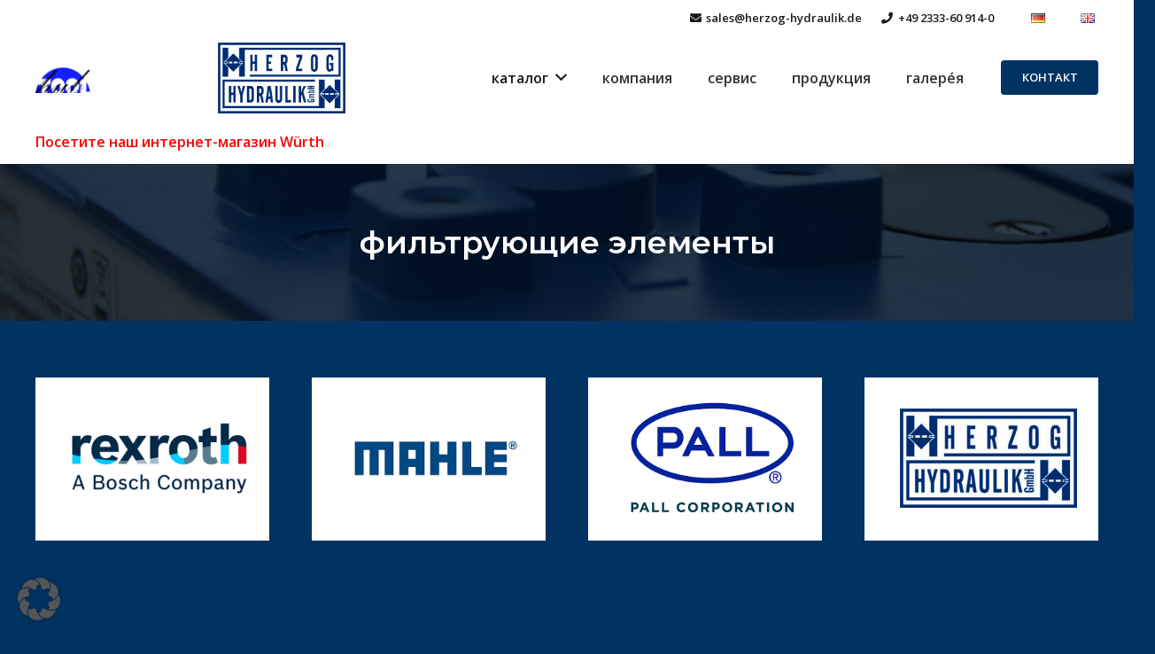

--- FILE ---
content_type: text/html; charset=UTF-8
request_url: https://herzog-hydraulik.de/ru/%D1%84%D0%B8%D0%BB%D1%8C%D1%82%D1%80%D1%83%D1%8E%D1%89%D0%B8%D0%B5/
body_size: 25844
content:
<!DOCTYPE HTML><html lang="ru-RU"><head><meta charset="UTF-8"><meta name='robots' content='index, follow, max-image-preview:large, max-snippet:-1, max-video-preview:-1' /><style>img:is([sizes="auto" i], [sizes^="auto," i]) { contain-intrinsic-size: 3000px 1500px }</style><link rel="alternate" href="https://herzog-hydraulik.de/filterelemente/" hreflang="de" /><link rel="alternate" href="https://herzog-hydraulik.de/ru/%d1%84%d0%b8%d0%bb%d1%8c%d1%82%d1%80%d1%83%d1%8e%d1%89%d0%b8%d0%b5/" hreflang="ru" /><link rel="alternate" href="https://herzog-hydraulik.de/en/filter/" hreflang="en" /><title>фильтрующие элементы - Herzog Hydraulik</title><meta name="description" content="Фильтрующие элементы для гидравлических систем – максимальная чистота и эффективность. Гидравлические фильтры" /><link rel="canonical" href="https://herzog-hydraulik.de/ru/фильтрующие/" /><meta property="og:locale" content="ru_RU" /><meta property="og:locale:alternate" content="de_DE" /><meta property="og:locale:alternate" content="en_US" /><meta property="og:type" content="article" /><meta property="og:title" content="фильтрующие элементы - Herzog Hydraulik" /><meta property="og:description" content="Фильтрующие элементы для гидравлических систем – максимальная чистота и эффективность. Гидравлические фильтры" /><meta property="og:url" content="https://herzog-hydraulik.de/ru/фильтрующие/" /><meta property="og:site_name" content="Herzog Hydraulik" /><meta property="article:modified_time" content="2025-04-10T10:30:58+00:00" /><meta name="twitter:card" content="summary_large_image" /><meta name="twitter:label1" content="Примерное время для чтения" /><meta name="twitter:data1" content="3 минуты" /> <script type="application/ld+json" class="yoast-schema-graph">{"@context":"https://schema.org","@graph":[{"@type":"WebPage","@id":"https://herzog-hydraulik.de/ru/%d1%84%d0%b8%d0%bb%d1%8c%d1%82%d1%80%d1%83%d1%8e%d1%89%d0%b8%d0%b5/","url":"https://herzog-hydraulik.de/ru/%d1%84%d0%b8%d0%bb%d1%8c%d1%82%d1%80%d1%83%d1%8e%d1%89%d0%b8%d0%b5/","name":"фильтрующие элементы - Herzog Hydraulik","isPartOf":{"@id":"https://herzog-hydraulik.de/ru/startseite-%d1%80%d1%83%d1%81%d1%81%d0%ba%d0%b8%d0%b9/#website"},"datePublished":"2022-03-20T20:18:05+00:00","dateModified":"2025-04-10T10:30:58+00:00","description":"Фильтрующие элементы для гидравлических систем – максимальная чистота и эффективность. Гидравлические фильтры","breadcrumb":{"@id":"https://herzog-hydraulik.de/ru/%d1%84%d0%b8%d0%bb%d1%8c%d1%82%d1%80%d1%83%d1%8e%d1%89%d0%b8%d0%b5/#breadcrumb"},"inLanguage":"ru-RU","potentialAction":[{"@type":"ReadAction","target":["https://herzog-hydraulik.de/ru/%d1%84%d0%b8%d0%bb%d1%8c%d1%82%d1%80%d1%83%d1%8e%d1%89%d0%b8%d0%b5/"]}]},{"@type":"BreadcrumbList","@id":"https://herzog-hydraulik.de/ru/%d1%84%d0%b8%d0%bb%d1%8c%d1%82%d1%80%d1%83%d1%8e%d1%89%d0%b8%d0%b5/#breadcrumb","itemListElement":[{"@type":"ListItem","position":1,"name":"Startseite","item":"https://herzog-hydraulik.de/ru/startseite-%d1%80%d1%83%d1%81%d1%81%d0%ba%d0%b8%d0%b9/"},{"@type":"ListItem","position":2,"name":"фильтрующие элементы"}]},{"@type":"WebSite","@id":"https://herzog-hydraulik.de/ru/startseite-%d1%80%d1%83%d1%81%d1%81%d0%ba%d0%b8%d0%b9/#website","url":"https://herzog-hydraulik.de/ru/startseite-%d1%80%d1%83%d1%81%d1%81%d0%ba%d0%b8%d0%b9/","name":"Herzog Hydraulik","description":"Industriehydraulik und Pneumatik","publisher":{"@id":"https://herzog-hydraulik.de/ru/startseite-%d1%80%d1%83%d1%81%d1%81%d0%ba%d0%b8%d0%b9/#organization"},"potentialAction":[{"@type":"SearchAction","target":{"@type":"EntryPoint","urlTemplate":"https://herzog-hydraulik.de/ru/startseite-%d1%80%d1%83%d1%81%d1%81%d0%ba%d0%b8%d0%b9/?s={search_term_string}"},"query-input":{"@type":"PropertyValueSpecification","valueRequired":true,"valueName":"search_term_string"}}],"inLanguage":"ru-RU"},{"@type":"Organization","@id":"https://herzog-hydraulik.de/ru/startseite-%d1%80%d1%83%d1%81%d1%81%d0%ba%d0%b8%d0%b9/#organization","name":"Herzog Hydraulik GmbH","url":"https://herzog-hydraulik.de/ru/startseite-%d1%80%d1%83%d1%81%d1%81%d0%ba%d0%b8%d0%b9/","logo":{"@type":"ImageObject","inLanguage":"ru-RU","@id":"https://herzog-hydraulik.de/ru/startseite-%d1%80%d1%83%d1%81%d1%81%d0%ba%d0%b8%d0%b9/#/schema/logo/image/","url":"https://herzog-hydraulik.de/wp-content/uploads/2022/02/logo_HH.jpg","contentUrl":"https://herzog-hydraulik.de/wp-content/uploads/2022/02/logo_HH.jpg","width":852,"height":474,"caption":"Herzog Hydraulik GmbH"},"image":{"@id":"https://herzog-hydraulik.de/ru/startseite-%d1%80%d1%83%d1%81%d1%81%d0%ba%d0%b8%d0%b9/#/schema/logo/image/"}}]}</script> <link rel='dns-prefetch' href='//fonts.googleapis.com' /><link rel="alternate" type="application/rss+xml" title="Herzog Hydraulik &raquo; Лента" href="https://herzog-hydraulik.de/ru/feed/" /><link rel="alternate" type="application/rss+xml" title="Herzog Hydraulik &raquo; Лента комментариев" href="https://herzog-hydraulik.de/ru/comments/feed/" /><meta name="viewport" content="width=device-width, initial-scale=1"><meta name="SKYPE_TOOLBAR" content="SKYPE_TOOLBAR_PARSER_COMPATIBLE"><meta name="theme-color" content="#f3f3f3"><meta property="og:title" content="фильтрующие элементы - Herzog Hydraulik"><meta property="og:url" content="https://herzog-hydraulik.de/ru/%D1%84%D0%B8%D0%BB%D1%8C%D1%82%D1%80%D1%83%D1%8E%D1%89%D0%B8%D0%B5/"><meta property="og:locale" content="ru_RU"><meta property="og:site_name" content="Herzog Hydraulik"><meta property="og:type" content="website"><meta property="og:image" content="https://herzog-hydraulik.de/wp-content/uploads/2022/02/rexroth-300x120.png" itemprop="image"><style id='classic-theme-styles-inline-css'>/*! This file is auto-generated */
.wp-block-button__link{color:#fff;background-color:#32373c;border-radius:9999px;box-shadow:none;text-decoration:none;padding:calc(.667em + 2px) calc(1.333em + 2px);font-size:1.125em}.wp-block-file__button{background:#32373c;color:#fff;text-decoration:none}</style><link rel='stylesheet' id='contact-form-7-css' href='https://herzog-hydraulik.de/wp-content/cache/autoptimize/autoptimize_single_64ac31699f5326cb3c76122498b76f66.php?ver=6.1.3' media='all' /><link rel='stylesheet' id='wpos-slick-style-css' href='https://herzog-hydraulik.de/wp-content/cache/autoptimize/autoptimize_single_144b2dcf82ceefaa126082688c60dd15.php?ver=3.8.5' media='all' /><link rel='stylesheet' id='wpls-public-style-css' href='https://herzog-hydraulik.de/wp-content/cache/autoptimize/autoptimize_single_4c8f7e028524f26f6a803d4028e63e70.php?ver=3.8.5' media='all' /><link rel='stylesheet' id='us-fonts-css' href='https://fonts.googleapis.com/css?family=Montserrat%3A300%2C400%2C600%7COpen+Sans%3A400%2C600&#038;display=swap&#038;ver=6.8.3' media='all' /><link rel='stylesheet' id='borlabs-cookie-custom-css' href='https://herzog-hydraulik.de/wp-content/cache/autoptimize/autoptimize_single_395dd12c7d580afd703e5d3b37fa8c3e.php?ver=3.3.18.1-68' media='all' /><link rel='stylesheet' id='us-style-css' href='https://herzog-hydraulik.de/wp-content/themes/Impreza/css/style.min.css?ver=8.7' media='all' /> <script data-no-optimize="1" data-no-minify="1" data-cfasync="false" src="https://herzog-hydraulik.de/wp-content/cache/borlabs-cookie/1/borlabs-cookie-config-ru.json.js?ver=3.3.18.1-93" id="borlabs-cookie-config-js"></script> <script defer src="[data-uri]"></script><link rel="https://api.w.org/" href="https://herzog-hydraulik.de/wp-json/" /><link rel="alternate" title="JSON" type="application/json" href="https://herzog-hydraulik.de/wp-json/wp/v2/pages/351" /><link rel="EditURI" type="application/rsd+xml" title="RSD" href="https://herzog-hydraulik.de/xmlrpc.php?rsd" /><link rel='shortlink' href='https://herzog-hydraulik.de/?p=351' /><link rel="alternate" title="oEmbed (JSON)" type="application/json+oembed" href="https://herzog-hydraulik.de/wp-json/oembed/1.0/embed?url=https%3A%2F%2Fherzog-hydraulik.de%2Fru%2F%25d1%2584%25d0%25b8%25d0%25bb%25d1%258c%25d1%2582%25d1%2580%25d1%2583%25d1%258e%25d1%2589%25d0%25b8%25d0%25b5%2F" /><link rel="alternate" title="oEmbed (XML)" type="text/xml+oembed" href="https://herzog-hydraulik.de/wp-json/oembed/1.0/embed?url=https%3A%2F%2Fherzog-hydraulik.de%2Fru%2F%25d1%2584%25d0%25b8%25d0%25bb%25d1%258c%25d1%2582%25d1%2580%25d1%2583%25d1%258e%25d1%2589%25d0%25b8%25d0%25b5%2F&#038;format=xml" /> <script defer src="[data-uri]"></script> <script defer src="[data-uri]"></script><script data-no-optimize="1" data-no-minify="1" data-cfasync="false" data-borlabs-cookie-script-blocker-ignore>(function () {
        if ('0' === '1' && '1' === '1') {
            window['gtag_enable_tcf_support'] = true;
        }
        window.dataLayer = window.dataLayer || [];
        if (typeof window.gtag !== 'function') {
            window.gtag = function () {
                window.dataLayer.push(arguments);
            };
        }
        gtag('set', 'developer_id.dYjRjMm', true);
        if ('1' === '1') {
            let getCookieValue = function (name) {
                return document.cookie.match('(^|;)\\s*' + name + '\\s*=\\s*([^;]+)')?.pop() || '';
            };
            const gtmRegionsData = '{{ google-tag-manager-cm-regional-defaults }}';
            let gtmRegions = [];
            if (gtmRegionsData !== '\{\{ google-tag-manager-cm-regional-defaults \}\}') {
                gtmRegions = JSON.parse(gtmRegionsData);
            }
            let defaultRegion = null;
            for (let gtmRegionIndex in gtmRegions) {
                let gtmRegion = gtmRegions[gtmRegionIndex];
                if (gtmRegion['google-tag-manager-cm-region'] === '') {
                    defaultRegion = gtmRegion;
                } else {
                    gtag('consent', 'default', {
                        'ad_storage': gtmRegion['google-tag-manager-cm-default-ad-storage'],
                        'ad_user_data': gtmRegion['google-tag-manager-cm-default-ad-user-data'],
                        'ad_personalization': gtmRegion['google-tag-manager-cm-default-ad-personalization'],
                        'analytics_storage': gtmRegion['google-tag-manager-cm-default-analytics-storage'],
                        'functionality_storage': gtmRegion['google-tag-manager-cm-default-functionality-storage'],
                        'personalization_storage': gtmRegion['google-tag-manager-cm-default-personalization-storage'],
                        'security_storage': gtmRegion['google-tag-manager-cm-default-security-storage'],
                        'region': gtmRegion['google-tag-manager-cm-region'].toUpperCase().split(','),
						'wait_for_update': 500,
                    });
                }
            }
            let cookieValue = getCookieValue('borlabs-cookie-gcs');
            let consentsFromCookie = {};
            if (cookieValue !== '') {
                consentsFromCookie = JSON.parse(decodeURIComponent(cookieValue));
            }
            let defaultValues = {
                'ad_storage': defaultRegion === null ? 'denied' : defaultRegion['google-tag-manager-cm-default-ad-storage'],
                'ad_user_data': defaultRegion === null ? 'denied' : defaultRegion['google-tag-manager-cm-default-ad-user-data'],
                'ad_personalization': defaultRegion === null ? 'denied' : defaultRegion['google-tag-manager-cm-default-ad-personalization'],
                'analytics_storage': defaultRegion === null ? 'denied' : defaultRegion['google-tag-manager-cm-default-analytics-storage'],
                'functionality_storage': defaultRegion === null ? 'denied' : defaultRegion['google-tag-manager-cm-default-functionality-storage'],
                'personalization_storage': defaultRegion === null ? 'denied' : defaultRegion['google-tag-manager-cm-default-personalization-storage'],
                'security_storage': defaultRegion === null ? 'denied' : defaultRegion['google-tag-manager-cm-default-security-storage'],
                'wait_for_update': 500,
            };
            gtag('consent', 'default', {...defaultValues, ...consentsFromCookie});
            gtag('set', 'ads_data_redaction', true);
        }

        if ('0' === '1') {
            let url = new URL(window.location.href);

            if ((url.searchParams.has('gtm_debug') && url.searchParams.get('gtm_debug') !== '') || document.cookie.indexOf('__TAG_ASSISTANT=') !== -1 || document.documentElement.hasAttribute('data-tag-assistant-present')) {
                /* GTM block start */
                (function(w,d,s,l,i){w[l]=w[l]||[];w[l].push({'gtm.start':
                        new Date().getTime(),event:'gtm.js'});var f=d.getElementsByTagName(s)[0],
                    j=d.createElement(s),dl=l!='dataLayer'?'&l='+l:'';j.async=true;j.src=
                    'https://www.googletagmanager.com/gtm.js?id='+i+dl;f.parentNode.insertBefore(j,f);
                })(window,document,'script','dataLayer','GTM-MLSDZKMZ');
                /* GTM block end */
            } else {
                /* GTM block start */
                (function(w,d,s,l,i){w[l]=w[l]||[];w[l].push({'gtm.start':
                        new Date().getTime(),event:'gtm.js'});var f=d.getElementsByTagName(s)[0],
                    j=d.createElement(s),dl=l!='dataLayer'?'&l='+l:'';j.async=true;j.src=
                    'https://herzog-hydraulik.de/wp-content/uploads/borlabs-cookie/' + i + '.js?ver=not-set-yet';f.parentNode.insertBefore(j,f);
                })(window,document,'script','dataLayer','GTM-MLSDZKMZ');
                /* GTM block end */
            }
        }


        let borlabsCookieConsentChangeHandler = function () {
            window.dataLayer = window.dataLayer || [];
            if (typeof window.gtag !== 'function') {
                window.gtag = function() {
                    window.dataLayer.push(arguments);
                };
            }

            let consents = BorlabsCookie.Cookie.getPluginCookie().consents;

            if ('1' === '1') {
                let gtmConsents = {};
                let customConsents = {};

				let services = BorlabsCookie.Services._services;

				for (let service in services) {
					if (service !== 'borlabs-cookie') {
						customConsents['borlabs_cookie_' + service.replaceAll('-', '_')] = BorlabsCookie.Consents.hasConsent(service) ? 'granted' : 'denied';
					}
				}

                if ('0' === '1') {
                    gtmConsents = {
                        'analytics_storage': BorlabsCookie.Consents.hasConsentForServiceGroup('statistics') === true ? 'granted' : 'denied',
                        'functionality_storage': BorlabsCookie.Consents.hasConsentForServiceGroup('statistics') === true ? 'granted' : 'denied',
                        'personalization_storage': BorlabsCookie.Consents.hasConsentForServiceGroup('marketing') === true ? 'granted' : 'denied',
                        'security_storage': BorlabsCookie.Consents.hasConsentForServiceGroup('statistics') === true ? 'granted' : 'denied',
                    };
                } else {
                    gtmConsents = {
                        'ad_storage': BorlabsCookie.Consents.hasConsentForServiceGroup('marketing') === true ? 'granted' : 'denied',
                        'ad_user_data': BorlabsCookie.Consents.hasConsentForServiceGroup('marketing') === true ? 'granted' : 'denied',
                        'ad_personalization': BorlabsCookie.Consents.hasConsentForServiceGroup('marketing') === true ? 'granted' : 'denied',
                        'analytics_storage': BorlabsCookie.Consents.hasConsentForServiceGroup('statistics') === true ? 'granted' : 'denied',
                        'functionality_storage': BorlabsCookie.Consents.hasConsentForServiceGroup('statistics') === true ? 'granted' : 'denied',
                        'personalization_storage': BorlabsCookie.Consents.hasConsentForServiceGroup('marketing') === true ? 'granted' : 'denied',
                        'security_storage': BorlabsCookie.Consents.hasConsentForServiceGroup('statistics') === true ? 'granted' : 'denied',
                    };
                }
                BorlabsCookie.CookieLibrary.setCookie(
                    'borlabs-cookie-gcs',
                    JSON.stringify(gtmConsents),
                    BorlabsCookie.Settings.automaticCookieDomainAndPath.value ? '' : BorlabsCookie.Settings.cookieDomain.value,
                    BorlabsCookie.Settings.cookiePath.value,
                    BorlabsCookie.Cookie.getPluginCookie().expires,
                    BorlabsCookie.Settings.cookieSecure.value,
                    BorlabsCookie.Settings.cookieSameSite.value
                );
                gtag('consent', 'update', {...gtmConsents, ...customConsents});
            }


            for (let serviceGroup in consents) {
                for (let service of consents[serviceGroup]) {
                    if (!window.BorlabsCookieGtmPackageSentEvents.includes(service) && service !== 'borlabs-cookie') {
                        window.dataLayer.push({
                            event: 'borlabs-cookie-opt-in-' + service,
                        });
                        window.BorlabsCookieGtmPackageSentEvents.push(service);
                    }
                }
            }
            let afterConsentsEvent = document.createEvent('Event');
            afterConsentsEvent.initEvent('borlabs-cookie-google-tag-manager-after-consents', true, true);
            document.dispatchEvent(afterConsentsEvent);
        };
        window.BorlabsCookieGtmPackageSentEvents = [];
        document.addEventListener('borlabs-cookie-consent-saved', borlabsCookieConsentChangeHandler);
        document.addEventListener('borlabs-cookie-handle-unblock', borlabsCookieConsentChangeHandler);
    })();</script><meta name="generator" content="Powered by WPBakery Page Builder - drag and drop page builder for WordPress."/><link rel="icon" href="https://herzog-hydraulik.de/wp-content/uploads/2022/02/favicon-150x150.jpg" sizes="32x32" /><link rel="icon" href="https://herzog-hydraulik.de/wp-content/uploads/2022/02/favicon.jpg" sizes="192x192" /><link rel="apple-touch-icon" href="https://herzog-hydraulik.de/wp-content/uploads/2022/02/favicon.jpg" /><meta name="msapplication-TileImage" content="https://herzog-hydraulik.de/wp-content/uploads/2022/02/favicon.jpg" /><style id="wp-custom-css">/* Banner title*/


.banner-subheading{
	display: inline-block;
}

.product-card-img img{
	max-height: 200px;
}

.product-card .wpb_wrapper{
	min-height: 100%;
	display: flex;
	flex-direction: column;
	justify-content: space-between;
	gap: 8px;
}</style><noscript><style>.wpb_animate_when_almost_visible { opacity: 1; }</style></noscript><style id="us-icon-fonts">@font-face{font-display:block;font-style:normal;font-family:"fontawesome";font-weight:900;src:url("https://herzog-hydraulik.de/wp-content/themes/Impreza/fonts/fa-solid-900.woff2?ver=8.7") format("woff2"),url("https://herzog-hydraulik.de/wp-content/themes/Impreza/fonts/fa-solid-900.woff?ver=8.7") format("woff")}.fas{font-family:"fontawesome";font-weight:900}@font-face{font-display:block;font-style:normal;font-family:"fontawesome";font-weight:400;src:url("https://herzog-hydraulik.de/wp-content/themes/Impreza/fonts/fa-regular-400.woff2?ver=8.7") format("woff2"),url("https://herzog-hydraulik.de/wp-content/themes/Impreza/fonts/fa-regular-400.woff?ver=8.7") format("woff")}.far{font-family:"fontawesome";font-weight:400}@font-face{font-display:block;font-style:normal;font-family:"fontawesome";font-weight:300;src:url("https://herzog-hydraulik.de/wp-content/themes/Impreza/fonts/fa-light-300.woff2?ver=8.7") format("woff2"),url("https://herzog-hydraulik.de/wp-content/themes/Impreza/fonts/fa-light-300.woff?ver=8.7") format("woff")}.fal{font-family:"fontawesome";font-weight:300}@font-face{font-display:block;font-style:normal;font-family:"Font Awesome 5 Duotone";font-weight:900;src:url("https://herzog-hydraulik.de/wp-content/themes/Impreza/fonts/fa-duotone-900.woff2?ver=8.7") format("woff2"),url("https://herzog-hydraulik.de/wp-content/themes/Impreza/fonts/fa-duotone-900.woff?ver=8.7") format("woff")}.fad{font-family:"Font Awesome 5 Duotone";font-weight:900}.fad{position:relative}.fad:before{position:absolute}.fad:after{opacity:0.4}@font-face{font-display:block;font-style:normal;font-family:"Font Awesome 5 Brands";font-weight:400;src:url("https://herzog-hydraulik.de/wp-content/themes/Impreza/fonts/fa-brands-400.woff2?ver=8.7") format("woff2"),url("https://herzog-hydraulik.de/wp-content/themes/Impreza/fonts/fa-brands-400.woff?ver=8.7") format("woff")}.fab{font-family:"Font Awesome 5 Brands";font-weight:400}@font-face{font-display:block;font-style:normal;font-family:"Material Icons";font-weight:400;src:url("https://herzog-hydraulik.de/wp-content/themes/Impreza/fonts/material-icons.woff2?ver=8.7") format("woff2"),url("https://herzog-hydraulik.de/wp-content/themes/Impreza/fonts/material-icons.woff?ver=8.7") format("woff")}.material-icons{font-family:"Material Icons";font-weight:400}</style><style id="us-theme-options-css">:root{--color-header-middle-bg:#ffffff;--color-header-middle-bg-grad:#ffffff;--color-header-middle-text:003361;--color-header-middle-text-hover:#1a1a1a;--color-header-transparent-bg:transparent;--color-header-transparent-bg-grad:transparent;--color-header-transparent-text:rgba(255,255,255,0.66);--color-header-transparent-text-hover:#ffffff;--color-chrome-toolbar:#f3f3f3;--color-chrome-toolbar-grad:#f3f3f3;--color-header-top-bg:#f3f3f3;--color-header-top-bg-grad:#f3f3f3;--color-header-top-text:#333333;--color-header-top-text-hover:#003361;--color-header-top-transparent-bg:transparent;--color-header-top-transparent-bg-grad:transparent;--color-header-top-transparent-text:rgba(255,255,255,0.66);--color-header-top-transparent-text-hover:#ffffff;--color-content-bg:#ffffff;--color-content-bg-grad:#ffffff;--color-content-bg-alt:#f3f3f3;--color-content-bg-alt-grad:#f3f3f3;--color-content-border:#dddddd;--color-content-heading:#000000;--color-content-heading-grad:#000000;--color-content-text:#333333;--color-content-link:#000000;--color-content-link-hover:#000000;--color-content-primary:#000000;--color-content-primary-grad:#000000;--color-content-secondary:#333333;--color-content-secondary-grad:#333333;--color-content-faded:#999999;--color-content-overlay:rgba(0,0,0,0.75);--color-content-overlay-grad:rgba(0,0,0,0.75);--color-alt-content-bg:#003361;--color-alt-content-bg-grad:#003361;--color-alt-content-bg-alt:#000000;--color-alt-content-bg-alt-grad:#000000;--color-alt-content-border:#444444;--color-alt-content-heading:#ffffff;--color-alt-content-heading-grad:#ffffff;--color-alt-content-text:#ffffff;--color-alt-content-link:#ffffff;--color-alt-content-link-hover:#f5f5f5;--color-alt-content-primary:#ffffff;--color-alt-content-primary-grad:#ffffff;--color-alt-content-secondary:#f3f3f3;--color-alt-content-secondary-grad:#f3f3f3;--color-alt-content-faded:#666666;--color-alt-content-overlay:rgba(51,51,51,0.80);--color-alt-content-overlay-grad:rgba(51,51,51,0.80);--color-footer-bg:#003361;--color-footer-bg-grad:#003361;--color-footer-bg-alt:#003361;--color-footer-bg-alt-grad:#003361;--color-footer-border:#003361;--color-footer-heading:#ffffff;--color-footer-heading-grad:#ffffff;--color-footer-text:#ffffff;--color-footer-link:#ffffff;--color-footer-link-hover:#f5f5f5;--color-subfooter-bg:#ffffff;--color-subfooter-bg-grad:#ffffff;--color-subfooter-bg-alt:#f3f3f3;--color-subfooter-bg-alt-grad:#f3f3f3;--color-subfooter-border:#dddddd;--color-subfooter-heading:#222222;--color-subfooter-heading-grad:#222222;--color-subfooter-text:#999999;--color-subfooter-link:#000000;--color-subfooter-link-hover:#000000;--color-content-primary-faded:rgba(0,0,0,0.15);--box-shadow:0 5px 15px rgba(0,0,0,.15);--box-shadow-up:0 -5px 15px rgba(0,0,0,.15);--site-content-width:1200px;--inputs-font-size:1rem;--inputs-height:3em;--inputs-padding:1em;--inputs-border-width:0px;--inputs-text-color:var(--color-content-text);--font-body:"Open Sans",sans-serif;--font-h1:"Montserrat",sans-serif;--font-h2:"Montserrat",sans-serif;--font-h3:"Montserrat",sans-serif;--font-h4:"Montserrat",sans-serif;--font-h5:"Montserrat",sans-serif;--font-h6:"Montserrat",sans-serif}html,.l-header .widget,.menu-item-object-us_page_block{font-family:var(--font-body);font-weight:400;font-size:16px;line-height:28px}h1{font-family:var(--font-h1);font-weight:650;font-size:35px;line-height:1.40;letter-spacing:0em;margin-bottom:1.5rem}h2{font-family:var(--font-h2);font-weight:600;font-size:22px;line-height:1.4;letter-spacing:0.01em;margin-bottom:1.5rem}h3{font-family:var(--font-h3);font-weight:600;font-size:2rem;line-height:1.4;letter-spacing:0em;margin-bottom:1.5rem}.widgettitle,h4{font-family:var(--font-h4);font-weight:400;font-size:1.20rem;line-height:1.4;letter-spacing:-0.02em;margin-bottom:1.5rem}h5{font-family:var(--font-h5);font-weight:400;font-size:1.40rem;line-height:1.4;letter-spacing:-0.02em;margin-bottom:1.5rem}h6{font-family:var(--font-h6);font-weight:400;font-size:1.20rem;line-height:1.4;letter-spacing:-0.02em;margin-bottom:1.5rem}@media (max-width:600px){html{font-size:16px;line-height:26px}h1{font-size:30px}h1.vc_custom_heading:not([class*="us_custom_"]){font-size:30px!important}h2{font-size:22px}h2.vc_custom_heading:not([class*="us_custom_"]){font-size:22px!important}h3{font-size:1.2rem}h3.vc_custom_heading:not([class*="us_custom_"]){font-size:1.2rem!important}.widgettitle,h4{font-size:1.20rem}h4.vc_custom_heading:not([class*="us_custom_"]){font-size:1.20rem!important}h5{font-size:1.40rem}h5.vc_custom_heading:not([class*="us_custom_"]){font-size:1.40rem!important}h6{font-size:1.20rem}h6.vc_custom_heading:not([class*="us_custom_"]){font-size:1.20rem!important}}body{background:var(--color-alt-content-bg)}.l-canvas.type_boxed,.l-canvas.type_boxed .l-subheader,.l-canvas.type_boxed~.l-footer{max-width:1240px}.l-subheader-h,.l-section-h,.l-main .aligncenter,.w-tabs-section-content-h{max-width:1200px}.post-password-form{max-width:calc(1200px + 5rem)}@media screen and (max-width:1280px){.l-main .aligncenter{max-width:calc(100vw - 5rem)}}.l-section.height_custom{padding-top:5vmax;padding-bottom:5vmax}@media (min-width:900px){body.footer_reveal .l-canvas{position:relative;z-index:1}body.footer_reveal .l-footer{position:fixed;bottom:0}body.footer_reveal .l-canvas.type_boxed~.l-footer{left:0;right:0}}@media (min-width:1281px){body.usb_preview .hide_on_default{opacity:0.25!important}.vc_hidden-lg,body:not(.usb_preview) .hide_on_default{display:none!important}}@media (min-width:1025px) and (max-width:1280px){body.usb_preview .hide_on_laptops{opacity:0.25!important}.vc_hidden-md,body:not(.usb_preview) .hide_on_laptops{display:none!important}}@media (min-width:601px) and (max-width:1024px){body.usb_preview .hide_on_tablets{opacity:0.25!important}.vc_hidden-sm,body:not(.usb_preview) .hide_on_tablets{display:none!important}}@media (max-width:600px){body.usb_preview .hide_on_mobiles{opacity:0.25!important}.vc_hidden-xs,body:not(.usb_preview) .hide_on_mobiles{display:none!important}}@media (max-width:600px){.g-cols.type_default>div[class*="vc_col-xs-"]{margin-top:1rem;margin-bottom:1rem}.g-cols>div:not([class*="vc_col-xs-"]){width:100%;margin:0 0 1.5rem}.g-cols.reversed>div:last-of-type{order:-1}.g-cols.type_boxes>div,.g-cols.reversed>div:first-child,.g-cols:not(.reversed)>div:last-child,.g-cols>div.has_bg_color{margin-bottom:0}.vc_col-xs-1{width:8.3333%}.vc_col-xs-2{width:16.6666%}.vc_col-xs-1\/5{width:20%}.vc_col-xs-3{width:25%}.vc_col-xs-4{width:33.3333%}.vc_col-xs-2\/5{width:40%}.vc_col-xs-5{width:41.6666%}.vc_col-xs-6{width:50%}.vc_col-xs-7{width:58.3333%}.vc_col-xs-3\/5{width:60%}.vc_col-xs-8{width:66.6666%}.vc_col-xs-9{width:75%}.vc_col-xs-4\/5{width:80%}.vc_col-xs-10{width:83.3333%}.vc_col-xs-11{width:91.6666%}.vc_col-xs-12{width:100%}.vc_col-xs-offset-0{margin-left:0}.vc_col-xs-offset-1{margin-left:8.3333%}.vc_col-xs-offset-2{margin-left:16.6666%}.vc_col-xs-offset-1\/5{margin-left:20%}.vc_col-xs-offset-3{margin-left:25%}.vc_col-xs-offset-4{margin-left:33.3333%}.vc_col-xs-offset-2\/5{margin-left:40%}.vc_col-xs-offset-5{margin-left:41.6666%}.vc_col-xs-offset-6{margin-left:50%}.vc_col-xs-offset-7{margin-left:58.3333%}.vc_col-xs-offset-3\/5{margin-left:60%}.vc_col-xs-offset-8{margin-left:66.6666%}.vc_col-xs-offset-9{margin-left:75%}.vc_col-xs-offset-4\/5{margin-left:80%}.vc_col-xs-offset-10{margin-left:83.3333%}.vc_col-xs-offset-11{margin-left:91.6666%}.vc_col-xs-offset-12{margin-left:100%}}@media (min-width:601px){.vc_col-sm-1{width:8.3333%}.vc_col-sm-2{width:16.6666%}.vc_col-sm-1\/5{width:20%}.vc_col-sm-3{width:25%}.vc_col-sm-4{width:33.3333%}.vc_col-sm-2\/5{width:40%}.vc_col-sm-5{width:41.6666%}.vc_col-sm-6{width:50%}.vc_col-sm-7{width:58.3333%}.vc_col-sm-3\/5{width:60%}.vc_col-sm-8{width:66.6666%}.vc_col-sm-9{width:75%}.vc_col-sm-4\/5{width:80%}.vc_col-sm-10{width:83.3333%}.vc_col-sm-11{width:91.6666%}.vc_col-sm-12{width:100%}.vc_col-sm-offset-0{margin-left:0}.vc_col-sm-offset-1{margin-left:8.3333%}.vc_col-sm-offset-2{margin-left:16.6666%}.vc_col-sm-offset-1\/5{margin-left:20%}.vc_col-sm-offset-3{margin-left:25%}.vc_col-sm-offset-4{margin-left:33.3333%}.vc_col-sm-offset-2\/5{margin-left:40%}.vc_col-sm-offset-5{margin-left:41.6666%}.vc_col-sm-offset-6{margin-left:50%}.vc_col-sm-offset-7{margin-left:58.3333%}.vc_col-sm-offset-3\/5{margin-left:60%}.vc_col-sm-offset-8{margin-left:66.6666%}.vc_col-sm-offset-9{margin-left:75%}.vc_col-sm-offset-4\/5{margin-left:80%}.vc_col-sm-offset-10{margin-left:83.3333%}.vc_col-sm-offset-11{margin-left:91.6666%}.vc_col-sm-offset-12{margin-left:100%}}@media (min-width:1025px){.vc_col-md-1{width:8.3333%}.vc_col-md-2{width:16.6666%}.vc_col-md-1\/5{width:20%}.vc_col-md-3{width:25%}.vc_col-md-4{width:33.3333%}.vc_col-md-2\/5{width:40%}.vc_col-md-5{width:41.6666%}.vc_col-md-6{width:50%}.vc_col-md-7{width:58.3333%}.vc_col-md-3\/5{width:60%}.vc_col-md-8{width:66.6666%}.vc_col-md-9{width:75%}.vc_col-md-4\/5{width:80%}.vc_col-md-10{width:83.3333%}.vc_col-md-11{width:91.6666%}.vc_col-md-12{width:100%}.vc_col-md-offset-0{margin-left:0}.vc_col-md-offset-1{margin-left:8.3333%}.vc_col-md-offset-2{margin-left:16.6666%}.vc_col-md-offset-1\/5{margin-left:20%}.vc_col-md-offset-3{margin-left:25%}.vc_col-md-offset-4{margin-left:33.3333%}.vc_col-md-offset-2\/5{margin-left:40%}.vc_col-md-offset-5{margin-left:41.6666%}.vc_col-md-offset-6{margin-left:50%}.vc_col-md-offset-7{margin-left:58.3333%}.vc_col-md-offset-3\/5{margin-left:60%}.vc_col-md-offset-8{margin-left:66.6666%}.vc_col-md-offset-9{margin-left:75%}.vc_col-md-offset-4\/5{margin-left:80%}.vc_col-md-offset-10{margin-left:83.3333%}.vc_col-md-offset-11{margin-left:91.6666%}.vc_col-md-offset-12{margin-left:100%}}@media (min-width:1281px){.vc_col-lg-1{width:8.3333%}.vc_col-lg-2{width:16.6666%}.vc_col-lg-1\/5{width:20%}.vc_col-lg-3{width:25%}.vc_col-lg-4{width:33.3333%}.vc_col-lg-2\/5{width:40%}.vc_col-lg-5{width:41.6666%}.vc_col-lg-6{width:50%}.vc_col-lg-7{width:58.3333%}.vc_col-lg-3\/5{width:60%}.vc_col-lg-8{width:66.6666%}.vc_col-lg-9{width:75%}.vc_col-lg-4\/5{width:80%}.vc_col-lg-10{width:83.3333%}.vc_col-lg-11{width:91.6666%}.vc_col-lg-12{width:100%}.vc_col-lg-offset-0{margin-left:0}.vc_col-lg-offset-1{margin-left:8.3333%}.vc_col-lg-offset-2{margin-left:16.6666%}.vc_col-lg-offset-1\/5{margin-left:20%}.vc_col-lg-offset-3{margin-left:25%}.vc_col-lg-offset-4{margin-left:33.3333%}.vc_col-lg-offset-2\/5{margin-left:40%}.vc_col-lg-offset-5{margin-left:41.6666%}.vc_col-lg-offset-6{margin-left:50%}.vc_col-lg-offset-7{margin-left:58.3333%}.vc_col-lg-offset-3\/5{margin-left:60%}.vc_col-lg-offset-8{margin-left:66.6666%}.vc_col-lg-offset-9{margin-left:75%}.vc_col-lg-offset-4\/5{margin-left:80%}.vc_col-lg-offset-10{margin-left:83.3333%}.vc_col-lg-offset-11{margin-left:91.6666%}.vc_col-lg-offset-12{margin-left:100%}}@media (min-width:601px) and (max-width:1024px){.g-cols.via_flex.type_default>div[class*="vc_col-md-"],.g-cols.via_flex.type_default>div[class*="vc_col-lg-"]{margin-top:1rem;margin-bottom:1rem}}@media (min-width:1025px) and (max-width:1280px){.g-cols.via_flex.type_default>div[class*="vc_col-lg-"]{margin-top:1rem;margin-bottom:1rem}}@media (max-width:899px){.l-canvas{overflow:hidden}.g-cols.stacking_default.reversed>div:last-of-type{order:-1}.g-cols.stacking_default.via_flex>div:not([class*=" vc_col-"]){width:100%;margin:0 0 1.5rem}.g-cols.stacking_default.via_grid.mobiles-cols_1{grid-template-columns:100%}.g-cols.stacking_default.via_flex.type_boxes>div,.g-cols.stacking_default.via_flex.reversed>div:first-child,.g-cols.stacking_default.via_flex:not(.reversed)>div:last-child,.g-cols.stacking_default.via_flex>div.has_bg_color{margin-bottom:0}.g-cols.stacking_default.via_flex.type_default>.wpb_column.stretched{margin-left:-1rem;margin-right:-1rem}.g-cols.stacking_default.via_grid.mobiles-cols_1>.wpb_column.stretched,.g-cols.stacking_default.via_flex.type_boxes>.wpb_column.stretched{margin-left:-2.5rem;margin-right:-2.5rem;width:auto}.vc_column-inner.type_sticky>.wpb_wrapper,.vc_column_container.type_sticky>.vc_column-inner{top:0!important}}@media (min-width:900px){body:not(.rtl) .l-section.for_sidebar.at_left>div>.l-sidebar,.rtl .l-section.for_sidebar.at_right>div>.l-sidebar{order:-1}.vc_column_container.type_sticky>.vc_column-inner,.vc_column-inner.type_sticky>.wpb_wrapper{position:-webkit-sticky;position:sticky}.l-section.type_sticky{position:-webkit-sticky;position:sticky;top:0;z-index:11;transform:translateZ(0); transition:top 0.3s cubic-bezier(.78,.13,.15,.86) 0.1s}.admin-bar .l-section.type_sticky{top:32px}.l-section.type_sticky>.l-section-h{transition:padding-top 0.3s}.header_hor .l-header.pos_fixed:not(.down)~.l-main .l-section.type_sticky:not(:first-of-type){top:var(--header-sticky-height)}.admin-bar.header_hor .l-header.pos_fixed:not(.down)~.l-main .l-section.type_sticky:not(:first-of-type){top:calc( var(--header-sticky-height) + 32px )}.header_hor .l-header.pos_fixed.sticky:not(.down)~.l-main .l-section.type_sticky:first-of-type>.l-section-h{padding-top:var(--header-sticky-height)}}@media screen and (min-width:1280px){.g-cols.via_flex.type_default>.wpb_column.stretched:first-of-type{margin-left:calc( var(--site-content-width) / 2 + 0px / 2 + 1.5rem - 50vw)}.g-cols.via_flex.type_default>.wpb_column.stretched:last-of-type{margin-right:calc( var(--site-content-width) / 2 + 0px / 2 + 1.5rem - 50vw)}.l-main .alignfull, .w-separator.width_screen,.g-cols.via_grid>.wpb_column.stretched:first-of-type,.g-cols.via_flex.type_boxes>.wpb_column.stretched:first-of-type{margin-left:calc( var(--site-content-width) / 2 + 0px / 2 - 50vw )}.l-main .alignfull, .w-separator.width_screen,.g-cols.via_grid>.wpb_column.stretched:last-of-type,.g-cols.via_flex.type_boxes>.wpb_column.stretched:last-of-type{margin-right:calc( var(--site-content-width) / 2 + 0px / 2 - 50vw )}}@media (max-width:600px){.w-form-row.for_submit .w-btn{font-size:var(--btn-size-mobiles)!important}}a,button,input[type="submit"],.ui-slider-handle{outline:none!important}.w-toplink,.w-header-show{background:rgba(0,0,0,0.3)}.no-touch .w-toplink.active:hover,.no-touch .w-header-show:hover{background:var(--color-content-primary-grad)}button[type="submit"]:not(.w-btn),input[type="submit"]:not(.w-btn),.us-nav-style_1>*,.navstyle_1>.owl-nav div,.us-btn-style_1{font-size:16px;line-height:1.20!important;font-weight:600;font-style:normal;text-transform:uppercase;letter-spacing:0em;border-radius:0.3em;padding:0.9em 1.8em;background:#003361;border-color:#ffffff;color:#ffffff!important;box-shadow:0 0em 0em 0 rgba(0,0,0,0.2)}button[type="submit"]:not(.w-btn):before,input[type="submit"]:not(.w-btn),.us-nav-style_1>*:before,.navstyle_1>.owl-nav div:before,.us-btn-style_1:before{border-width:0px}.no-touch button[type="submit"]:not(.w-btn):hover,.no-touch input[type="submit"]:not(.w-btn):hover,.us-nav-style_1>span.current,.no-touch .us-nav-style_1>a:hover,.no-touch .navstyle_1>.owl-nav div:hover,.no-touch .us-btn-style_1:hover{box-shadow:0 0em 0em 0 rgba(0,0,0,0.2);background:#ffffff;border-color:transparent;color:#003361!important}.us-nav-style_1>*{min-width:calc(1.20em + 2 * 0.9em)}.us-nav-style_2>*,.navstyle_2>.owl-nav div,.us-btn-style_2{font-size:16px;line-height:1.2!important;font-weight:600;font-style:normal;text-transform:uppercase;letter-spacing:0em;border-radius:0.3em;padding:0.9em 1.8em;background:var(--color-content-border);border-color:transparent;color:var(--color-content-text)!important;box-shadow:0 0em 0em 0 rgba(0,0,0,0.2)}.us-nav-style_2>*:before,.navstyle_2>.owl-nav div:before,.us-btn-style_2:before{border-width:0px}.us-nav-style_2>span.current,.no-touch .us-nav-style_2>a:hover,.no-touch .navstyle_2>.owl-nav div:hover,.no-touch .us-btn-style_2:hover{box-shadow:0 0em 0em 0 rgba(0,0,0,0.2);background:var(--color-alt-content-border);border-color:transparent;color:var(--color-alt-content-text)!important}.us-nav-style_2>*{min-width:calc(1.2em + 2 * 0.9em)}.us-nav-style_3>*,.navstyle_3>.owl-nav div,.us-btn-style_3{font-size:16px;line-height:1.2!important;font-weight:600;font-style:normal;text-transform:uppercase;letter-spacing:0em;border-radius:0.3em;padding:0.9em 1.8em;background:transparent;border-color:#003361;color:#003361!important;box-shadow:0 0em 0em 0 rgba(0,0,0,0.2)}.us-nav-style_3>*:before,.navstyle_3>.owl-nav div:before,.us-btn-style_3:before{border-width:2px}.us-nav-style_3>span.current,.no-touch .us-nav-style_3>a:hover,.no-touch .navstyle_3>.owl-nav div:hover,.no-touch .us-btn-style_3:hover{box-shadow:0 0em 0em 0 rgba(0,0,0,0.2);background:var(--color-content-primary);border-color:var(--color-content-link);color:#ffffff!important}.us-nav-style_3>*{min-width:calc(1.2em + 2 * 0.9em)}.us-btn-style_3{overflow:hidden;-webkit-transform:translateZ(0)}.us-btn-style_3>*{position:relative;z-index:1}.no-touch .us-btn-style_3:hover{background:transparent}.no-touch .us-btn-style_3:after{content:"";position:absolute;top:0;left:0;right:0;height:0;transition:height 0.3s;background:var(--color-content-primary)}.no-touch .us-btn-style_3:hover:after{height:100%}.us-nav-style_4>*,.navstyle_4>.owl-nav div,.us-btn-style_4{font-size:16px;line-height:1.2!important;font-weight:700;font-style:normal;text-transform:uppercase;letter-spacing:0em;border-radius:0.3em;padding:0.8em 1.8em;background:#ffffff;border-color:transparent;color:#003361!important;box-shadow:0 0em 0em 0 rgba(0,0,0,0.2)}.us-nav-style_4>*:before,.navstyle_4>.owl-nav div:before,.us-btn-style_4:before{border-width:3px}.us-nav-style_4>span.current,.no-touch .us-nav-style_4>a:hover,.no-touch .navstyle_4>.owl-nav div:hover,.no-touch .us-btn-style_4:hover{box-shadow:0 0em 0em 0 rgba(0,0,0,0.2);background:transparent;border-color:#ffffff;color:#ffffff!important}.us-nav-style_4>*{min-width:calc(1.2em + 2 * 0.8em)}.us-nav-style_8>*,.navstyle_8>.owl-nav div,.us-btn-style_8{font-size:16px;line-height:1.2!important;font-weight:600;font-style:normal;text-transform:uppercase;letter-spacing:0em;border-radius:0.3em;padding:0.8em 1.8em;background:transparent;border-color:#ffffff;color:#ffffff!important;box-shadow:0 0em 0em 0 rgba(0,0,0,0.2)}.us-nav-style_8>*:before,.navstyle_8>.owl-nav div:before,.us-btn-style_8:before{border-width:2px}.us-nav-style_8>span.current,.no-touch .us-nav-style_8>a:hover,.no-touch .navstyle_8>.owl-nav div:hover,.no-touch .us-btn-style_8:hover{box-shadow:0 0em 0em 0 rgba(0,0,0,0.2);background:#ffffff;border-color:#ffffff;color:#003361!important}.us-nav-style_8>*{min-width:calc(1.2em + 2 * 0.8em)}.us-btn-style_8{overflow:hidden;-webkit-transform:translateZ(0)}.us-btn-style_8>*{position:relative;z-index:1}.no-touch .us-btn-style_8:hover{background:transparent}.no-touch .us-btn-style_8:after{content:"";position:absolute;top:0;left:0;right:0;height:0;transition:height 0.3s;background:#ffffff}.no-touch .us-btn-style_8:hover:after{height:100%}.us-nav-style_11>*,.navstyle_11>.owl-nav div,.us-btn-style_11{font-size:16px;line-height:1.2!important;font-weight:600;font-style:normal;text-transform:uppercase;letter-spacing:0em;border-radius:0.3em;padding:0.9em 1.8em;background:transparent;border-color:#333333;color:#333333!important;box-shadow:0 0em 0em 0 rgba(0,0,0,0.2)}.us-nav-style_11>*:before,.navstyle_11>.owl-nav div:before,.us-btn-style_11:before{border-width:2px}.us-nav-style_11>span.current,.no-touch .us-nav-style_11>a:hover,.no-touch .navstyle_11>.owl-nav div:hover,.no-touch .us-btn-style_11:hover{box-shadow:0 0em 0em 0 rgba(0,0,0,0.2);background:#003361;border-color:#003361;color:#ffffff!important}.us-nav-style_11>*{min-width:calc(1.2em + 2 * 0.9em)}.us-btn-style_11{overflow:hidden;-webkit-transform:translateZ(0)}.us-btn-style_11>*{position:relative;z-index:1}.no-touch .us-btn-style_11:hover{background:transparent}.no-touch .us-btn-style_11:after{content:"";position:absolute;top:0;left:0;right:0;height:0;transition:height 0.3s;background:#003361}.no-touch .us-btn-style_11:hover:after{height:100%}.us-nav-style_15>*,.navstyle_15>.owl-nav div,.us-btn-style_15{font-family:var(--font-h1);font-size:20px;line-height:1.2!important;font-weight:700;font-style:normal;text-transform:none;letter-spacing:-0.02em;border-radius:0em;padding:0.8em 1.8em;background:transparent;border-image:linear-gradient(65deg,#2871e4,#e40d75) 1;color:#1a1a1a!important}.us-nav-style_15>*:before,.navstyle_15>.owl-nav div:before,.us-btn-style_15:before{border-width:2px}.us-nav-style_15>span.current,.no-touch .us-nav-style_15>a:hover,.no-touch .navstyle_15>.owl-nav div:hover,.no-touch .us-btn-style_15:hover{box-shadow:0 0.25em 0.5em 0 rgba(0,0,0,0.2);background:linear-gradient(65deg,#2871e4,#e40d75);border-image:linear-gradient(65deg,#2871e4,#e40d75) 1;color:#ffffff!important}.us-nav-style_15>*{min-width:calc(1.2em + 2 * 0.8em)}.us-btn-style_15{overflow:hidden;-webkit-transform:translateZ(0)}.us-btn-style_15>*{position:relative;z-index:1}.no-touch .us-btn-style_15:hover{background:transparent}.no-touch .us-btn-style_15:after{content:"";position:absolute;top:0;left:0;right:0;bottom:0;opacity:0;transition:opacity 0.3s;background:linear-gradient(65deg,#2871e4,#e40d75)}.no-touch .us-btn-style_15:hover:after{opacity:1}.us-nav-style_16>*,.navstyle_16>.owl-nav div,.us-btn-style_16{font-family:var(--font-body);font-size:16px;line-height:1.20!important;font-weight:700;font-style:normal;text-transform:uppercase;letter-spacing:0em;border-radius:0.3em;padding:1em 2em;background:#fed012;border-color:transparent;color:#333333!important;box-shadow:0 0.05em 0.1em 0 rgba(0,0,0,0.25)}.us-nav-style_16>*:before,.navstyle_16>.owl-nav div:before,.us-btn-style_16:before{border-width:0px}.us-nav-style_16>span.current,.no-touch .us-nav-style_16>a:hover,.no-touch .navstyle_16>.owl-nav div:hover,.no-touch .us-btn-style_16:hover{box-shadow:0 0.3em 0.6em 0 rgba(0,0,0,0.25);background:#fed012;border-color:transparent;color:#333333!important}.us-nav-style_16>*{min-width:calc(1.20em + 2 * 1em)}.us-nav-style_17>*,.navstyle_17>.owl-nav div,.us-btn-style_17{font-family:var(--font-h1);font-size:16px;line-height:1.2!important;font-weight:700;font-style:normal;text-transform:none;letter-spacing:-0.03em;border-radius:4em;padding:1em 2em;background:#646cfd;border-color:transparent;color:#ffffff!important;box-shadow:0 0.25em 0.5em 0 rgba(100,108,253,0.4)}.us-nav-style_17>*:before,.navstyle_17>.owl-nav div:before,.us-btn-style_17:before{border-width:0px}.us-nav-style_17>span.current,.no-touch .us-nav-style_17>a:hover,.no-touch .navstyle_17>.owl-nav div:hover,.no-touch .us-btn-style_17:hover{box-shadow:0 0em 0em 0 rgba(100,108,253,0.4);background:#646cfd;border-color:transparent;color:#ffffff!important}.us-nav-style_17>*{min-width:calc(1.2em + 2 * 1em)}.us-nav-style_18>*,.navstyle_18>.owl-nav div,.us-btn-style_18{font-family:Courier New,Courier,monospace;font-size:16px;line-height:1.2!important;font-weight:700;font-style:normal;text-transform:uppercase;letter-spacing:0.1em;border-radius:4em;padding:1em 2.5em;background:linear-gradient(50deg,#f74a00,#fcaa00);border-color:transparent;color:#ffffff!important;box-shadow:0 0.2em 0.4em 0 rgba(247,74,0,0.55)}.us-nav-style_18>*:before,.navstyle_18>.owl-nav div:before,.us-btn-style_18:before{border-width:3px}.us-nav-style_18>span.current,.no-touch .us-nav-style_18>a:hover,.no-touch .navstyle_18>.owl-nav div:hover,.no-touch .us-btn-style_18:hover{box-shadow:0 0.4em 0.8em 0 rgba(247,74,0,0.55);background:linear-gradient(50deg,#f74a00,#fcaa00);border-color:transparent;color:#ffffff!important}.us-nav-style_18>*{min-width:calc(1.2em + 2 * 1em)}.us-btn-style_18{overflow:hidden;-webkit-transform:translateZ(0)}.us-btn-style_18>*{position:relative;z-index:1}.no-touch .us-btn-style_18:hover{background:linear-gradient(50deg,#f74a00,#fcaa00)}.no-touch .us-btn-style_18:after{content:"";position:absolute;top:0;left:0;right:0;bottom:0;opacity:0;transition:opacity 0.3s;background:linear-gradient(50deg,#f74a00,#fcaa00)}.no-touch .us-btn-style_18:hover:after{opacity:1}.us-nav-style_19>*,.navstyle_19>.owl-nav div,.us-btn-style_19{font-family:var(--font-body);font-size:16px;line-height:1.2!important;font-weight:400;font-style:normal;text-transform:uppercase;letter-spacing:0.1em;border-radius:0em;padding:0.8em 1.20em;background:#c266d3;border-color:#c266d3;color:#ffffff!important;box-shadow:0 0em 0em 0 rgba(194,102,211,0.5)}.us-nav-style_19>*:before,.navstyle_19>.owl-nav div:before,.us-btn-style_19:before{border-width:2px}.us-nav-style_19>span.current,.no-touch .us-nav-style_19>a:hover,.no-touch .navstyle_19>.owl-nav div:hover,.no-touch .us-btn-style_19:hover{box-shadow:0 0.6em 1.20em 0 rgba(194,102,211,0.5);background:transparent;border-color:#c266d3;color:#c266d3!important}.us-nav-style_19>*{min-width:calc(1.2em + 2 * 0.8em)}.us-btn-style_19{overflow:hidden;-webkit-transform:translateZ(0)}.us-btn-style_19>*{position:relative;z-index:1}.no-touch .us-btn-style_19:hover{background:transparent}.no-touch .us-btn-style_19:after{content:"";position:absolute;top:0;left:0;right:0;height:0;transition:height 0.3s;background:transparent}.no-touch .us-btn-style_19:hover:after{height:100%}.us-nav-style_20>*,.navstyle_20>.owl-nav div,.us-btn-style_20{font-family:var(--font-body);font-size:16px;line-height:1.2!important;font-weight:700;font-style:normal;text-transform:uppercase;letter-spacing:0em;border-radius:0.3em;padding:0.8em 1.5em;background:#ffffff;border-color:transparent;color:#880000!important;box-shadow:0 0.2em 0.4em 0 rgba(255,0,0,0.3)}.us-nav-style_20>*:before,.navstyle_20>.owl-nav div:before,.us-btn-style_20:before{border-width:0px}.us-nav-style_20>span.current,.no-touch .us-nav-style_20>a:hover,.no-touch .navstyle_20>.owl-nav div:hover,.no-touch .us-btn-style_20:hover{box-shadow:0 0.5em 1em 0 rgba(0,51,255,0.3);background:#ffffff;border-color:transparent;color:#000088!important}.us-nav-style_20>*{min-width:calc(1.2em + 2 * 0.8em)}.us-nav-style_21>*,.navstyle_21>.owl-nav div,.us-btn-style_21{font-family:var(--font-h1);font-size:16px;line-height:1.2!important;font-weight:700;font-style:normal;text-transform:uppercase;letter-spacing:0.03em;border-radius:0em;padding:0.8em 1.6em;background:linear-gradient(45deg,#00b7ed,#08d4b4);border-image:linear-gradient(45deg,#00b7ed,#08d4b4) 1;color:#ffffff!important;box-shadow:0 0em 0em 0 rgba(0,183,237,0.5)}.us-nav-style_21>*:before,.navstyle_21>.owl-nav div:before,.us-btn-style_21:before{border-width:2px}.us-nav-style_21>span.current,.no-touch .us-nav-style_21>a:hover,.no-touch .navstyle_21>.owl-nav div:hover,.no-touch .us-btn-style_21:hover{box-shadow:0 0.5em 1em 0 rgba(0,183,237,0.5);background:#ffffff;border-image:linear-gradient(45deg,#00b7ed,#08d4b4) 1;color:#00b7ed!important}.us-nav-style_21>*{min-width:calc(1.2em + 2 * 0.8em)}.us-btn-style_21{overflow:hidden;-webkit-transform:translateZ(0)}.us-btn-style_21>*{position:relative;z-index:1}.no-touch .us-btn-style_21:hover{background:linear-gradient(45deg,#00b7ed,#08d4b4)}.no-touch .us-btn-style_21:after{content:"";position:absolute;top:0;left:0;right:0;bottom:0;opacity:0;transition:opacity 0.3s;background:#ffffff}.no-touch .us-btn-style_21:hover:after{opacity:1}.us-nav-style_22>*,.navstyle_22>.owl-nav div,.us-btn-style_22{font-family:var(--font-body);font-size:20px;line-height:1.20!important;font-weight:400;font-style:normal;text-transform:uppercase;letter-spacing:0em;border-radius:4em;padding:0.8em 0.8em;background:#ffffff;border-color:transparent;color:#333333!important;box-shadow:0 0.25em 0.5em 0 rgba(112,73,186,0.4)}.us-nav-style_22>*:before,.navstyle_22>.owl-nav div:before,.us-btn-style_22:before{border-width:3px}.us-nav-style_22>span.current,.no-touch .us-nav-style_22>a:hover,.no-touch .navstyle_22>.owl-nav div:hover,.no-touch .us-btn-style_22:hover{box-shadow:0 0em 0em 0 rgba(112,73,186,0.4);background:transparent;border-color:#7049ba;color:#7049ba!important}.us-nav-style_22>*{min-width:calc(1.20em + 2 * 0.8em)}.us-nav-style_23>*,.navstyle_23>.owl-nav div,.us-btn-style_23{font-family:var(--font-body);font-size:20px;line-height:1.20!important;font-weight:400;font-style:normal;text-transform:uppercase;letter-spacing:0em;border-radius:0em;padding:0.8em 0.8em;background:transparent;border-color:#e95095;color:#e95095!important;box-shadow:0 0em 0em 0 rgba(0,0,0,0.2)}.us-nav-style_23>*:before,.navstyle_23>.owl-nav div:before,.us-btn-style_23:before{border-width:4px}.us-nav-style_23>span.current,.no-touch .us-nav-style_23>a:hover,.no-touch .navstyle_23>.owl-nav div:hover,.no-touch .us-btn-style_23:hover{box-shadow:0 0.3em 0.6em 0 rgba(233,80,149,0.70);background:#e95095;border-color:transparent;color:#ffffff!important}.us-nav-style_23>*{min-width:calc(1.20em + 2 * 0.8em)}.us-nav-style_24>*,.navstyle_24>.owl-nav div,.us-btn-style_24{font-family:var(--font-body);font-size:20px;line-height:1.2!important;font-weight:400;font-style:normal;text-transform:uppercase;letter-spacing:0em;border-radius:0.5em;padding:0.8em 0.8em;background:#00b527;border-color:transparent;color:#ffffff!important}.us-nav-style_24>*:before,.navstyle_24>.owl-nav div:before,.us-btn-style_24:before{border-width:2px}.us-nav-style_24>span.current,.no-touch .us-nav-style_24>a:hover,.no-touch .navstyle_24>.owl-nav div:hover,.no-touch .us-btn-style_24:hover{background:#fed012;border-color:transparent;color:#1a1a1a!important}.us-nav-style_24>*{min-width:calc(1.2em + 2 * 0.8em)}.us-btn-style_24{overflow:hidden;-webkit-transform:translateZ(0)}.us-btn-style_24>*{position:relative;z-index:1}.no-touch .us-btn-style_24:hover{background:#00b527}.no-touch .us-btn-style_24:after{content:"";position:absolute;top:0;left:0;right:0;height:0;transition:height 0.3s;background:#fed012}.no-touch .us-btn-style_24:hover:after{height:100%}.w-filter.state_desktop.style_drop_default .w-filter-item-title,.select2-selection,select,textarea,input:not([type="submit"]),.w-form-checkbox,.w-form-radio{font-weight:400;letter-spacing:0em;border-radius:0.3em;background:var(--color-content-bg-alt);border-color:var(--color-content-border);color:var(--color-content-text);box-shadow:0px 1px 0px 0px rgba(0,0,0,0.08) inset}.w-filter.state_desktop.style_drop_default .w-filter-item-title:focus,.select2-container--open .select2-selection,select:focus,textarea:focus,input:not([type="submit"]):focus,input:focus + .w-form-checkbox,input:focus + .w-form-radio{box-shadow:0px 0px 0px 2px var(--color-content-link) inset}.w-form-row.move_label .w-form-row-label{font-size:1rem;top:calc(3em/2 + 0px - 0.7em);margin:0 1em;background-color:var(--color-content-bg-alt);color:var(--color-content-text)}.w-form-row.with_icon.move_label .w-form-row-label{margin-left:calc(1.6em + 1em)}.color_alternate input:not([type="submit"]),.color_alternate textarea,.color_alternate select,.color_alternate .w-form-checkbox,.color_alternate .w-form-radio,.color_alternate .move_label .w-form-row-label{background:var(--color-alt-content-bg-alt-grad)}.color_footer-top input:not([type="submit"]),.color_footer-top textarea,.color_footer-top select,.color_footer-top .w-form-checkbox,.color_footer-top .w-form-radio,.color_footer-top .w-form-row.move_label .w-form-row-label{background:var(--color-subfooter-bg-alt-grad)}.color_footer-bottom input:not([type="submit"]),.color_footer-bottom textarea,.color_footer-bottom select,.color_footer-bottom .w-form-checkbox,.color_footer-bottom .w-form-radio,.color_footer-bottom .w-form-row.move_label .w-form-row-label{background:var(--color-footer-bg-alt-grad)}.color_alternate input:not([type="submit"]),.color_alternate textarea,.color_alternate select,.color_alternate .w-form-checkbox,.color_alternate .w-form-radio{border-color:var(--color-alt-content-border)}.color_footer-top input:not([type="submit"]),.color_footer-top textarea,.color_footer-top select,.color_footer-top .w-form-checkbox,.color_footer-top .w-form-radio{border-color:var(--color-subfooter-border)}.color_footer-bottom input:not([type="submit"]),.color_footer-bottom textarea,.color_footer-bottom select,.color_footer-bottom .w-form-checkbox,.color_footer-bottom .w-form-radio{border-color:var(--color-footer-border)}.color_alternate input:not([type="submit"]),.color_alternate textarea,.color_alternate select,.color_alternate .w-form-checkbox,.color_alternate .w-form-radio,.color_alternate .w-form-row-field>i,.color_alternate .w-form-row-field:after,.color_alternate .widget_search form:after,.color_footer-top input:not([type="submit"]),.color_footer-top textarea,.color_footer-top select,.color_footer-top .w-form-checkbox,.color_footer-top .w-form-radio,.color_footer-top .w-form-row-field>i,.color_footer-top .w-form-row-field:after,.color_footer-top .widget_search form:after,.color_footer-bottom input:not([type="submit"]),.color_footer-bottom textarea,.color_footer-bottom select,.color_footer-bottom .w-form-checkbox,.color_footer-bottom .w-form-radio,.color_footer-bottom .w-form-row-field>i,.color_footer-bottom .w-form-row-field:after,.color_footer-bottom .widget_search form:after{color:inherit}.style_phone6-1>*{background-image:url(https://herzog-hydraulik.de/wp-content/themes/Impreza/img/phone-6-black-real.png)}.style_phone6-2>*{background-image:url(https://herzog-hydraulik.de/wp-content/themes/Impreza/img/phone-6-white-real.png)}.style_phone6-3>*{background-image:url(https://herzog-hydraulik.de/wp-content/themes/Impreza/img/phone-6-black-flat.png)}.style_phone6-4>*{background-image:url(https://herzog-hydraulik.de/wp-content/themes/Impreza/img/phone-6-white-flat.png)}.leaflet-default-icon-path{background-image:url(https://herzog-hydraulik.de/wp-content/themes/Impreza/common/css/vendor/images/marker-icon.png)}</style><style id="us-header-css">.l-subheader.at_top,.l-subheader.at_top .w-dropdown-list,.l-subheader.at_top .type_mobile .w-nav-list.level_1{background:#ffffff;color:#1a1a1a}.no-touch .l-subheader.at_top a:hover,.no-touch .l-header.bg_transparent .l-subheader.at_top .w-dropdown.opened a:hover{color:#1a1a1a}.l-header.bg_transparent:not(.sticky) .l-subheader.at_top{background:var(--color-header-top-transparent-bg);color:var(--color-header-top-transparent-text)}.no-touch .l-header.bg_transparent:not(.sticky) .at_top .w-cart-link:hover,.no-touch .l-header.bg_transparent:not(.sticky) .at_top .w-text a:hover,.no-touch .l-header.bg_transparent:not(.sticky) .at_top .w-html a:hover,.no-touch .l-header.bg_transparent:not(.sticky) .at_top .w-nav>a:hover,.no-touch .l-header.bg_transparent:not(.sticky) .at_top .w-menu a:hover,.no-touch .l-header.bg_transparent:not(.sticky) .at_top .w-search>a:hover,.no-touch .l-header.bg_transparent:not(.sticky) .at_top .w-dropdown a:hover,.no-touch .l-header.bg_transparent:not(.sticky) .at_top .type_desktop .menu-item.level_1:hover>a{color:var(--color-header-transparent-text-hover)}.l-subheader.at_middle,.l-subheader.at_middle .w-dropdown-list,.l-subheader.at_middle .type_mobile .w-nav-list.level_1{background:var(--color-header-middle-bg);color:var(--color-header-middle-text)}.no-touch .l-subheader.at_middle a:hover,.no-touch .l-header.bg_transparent .l-subheader.at_middle .w-dropdown.opened a:hover{color:var(--color-header-middle-text-hover)}.l-header.bg_transparent:not(.sticky) .l-subheader.at_middle{background:var(--color-header-transparent-bg);color:var(--color-header-transparent-text)}.no-touch .l-header.bg_transparent:not(.sticky) .at_middle .w-cart-link:hover,.no-touch .l-header.bg_transparent:not(.sticky) .at_middle .w-text a:hover,.no-touch .l-header.bg_transparent:not(.sticky) .at_middle .w-html a:hover,.no-touch .l-header.bg_transparent:not(.sticky) .at_middle .w-nav>a:hover,.no-touch .l-header.bg_transparent:not(.sticky) .at_middle .w-menu a:hover,.no-touch .l-header.bg_transparent:not(.sticky) .at_middle .w-search>a:hover,.no-touch .l-header.bg_transparent:not(.sticky) .at_middle .w-dropdown a:hover,.no-touch .l-header.bg_transparent:not(.sticky) .at_middle .type_desktop .menu-item.level_1:hover>a{color:var(--color-header-transparent-text-hover)}.l-subheader.at_bottom,.l-subheader.at_bottom .w-dropdown-list,.l-subheader.at_bottom .type_mobile .w-nav-list.level_1{background:#ffffff;color:#000000}.no-touch .l-subheader.at_bottom a:hover,.no-touch .l-header.bg_transparent .l-subheader.at_bottom .w-dropdown.opened a:hover{color:#df3914}.l-header.bg_transparent:not(.sticky) .l-subheader.at_bottom{background:var(--color-header-transparent-bg);color:var(--color-header-transparent-text)}.no-touch .l-header.bg_transparent:not(.sticky) .at_bottom .w-cart-link:hover,.no-touch .l-header.bg_transparent:not(.sticky) .at_bottom .w-text a:hover,.no-touch .l-header.bg_transparent:not(.sticky) .at_bottom .w-html a:hover,.no-touch .l-header.bg_transparent:not(.sticky) .at_bottom .w-nav>a:hover,.no-touch .l-header.bg_transparent:not(.sticky) .at_bottom .w-menu a:hover,.no-touch .l-header.bg_transparent:not(.sticky) .at_bottom .w-search>a:hover,.no-touch .l-header.bg_transparent:not(.sticky) .at_bottom .w-dropdown a:hover,.no-touch .l-header.bg_transparent:not(.sticky) .at_bottom .type_desktop .menu-item.level_1:hover>a{color:var(--color-header-transparent-text-hover)}.header_ver .l-header{background:var(--color-header-middle-bg);color:var(--color-header-middle-text)}@media (min-width:902px){.hidden_for_default{display:none!important}.l-header{position:relative;z-index:111;width:100%}.l-subheader{margin:0 auto}.l-subheader.width_full{padding-left:1.5rem;padding-right:1.5rem}.l-subheader-h{display:flex;align-items:center;position:relative;margin:0 auto;height:inherit}.w-header-show{display:none}.l-header.pos_fixed{position:fixed;left:0}.l-header.pos_fixed:not(.notransition) .l-subheader{transition-property:transform,background,box-shadow,line-height,height;transition-duration:0.3s;transition-timing-function:cubic-bezier(.78,.13,.15,.86)}.header_hor .l-header.sticky_auto_hide{transition:transform 0.3s cubic-bezier(.78,.13,.15,.86) 0.1s}.header_hor .l-header.sticky_auto_hide.down{transform:translateY(-110%)}.l-header.bg_transparent:not(.sticky) .l-subheader{box-shadow:none!important;background:none}.l-header.bg_transparent~.l-main .l-section.width_full.height_auto:first-of-type>.l-section-h{padding-top:0!important;padding-bottom:0!important}.l-header.pos_static.bg_transparent{position:absolute;left:0}.l-subheader.width_full .l-subheader-h{max-width:none!important}.l-header.shadow_thin .l-subheader.at_middle,.l-header.shadow_thin .l-subheader.at_bottom{box-shadow:0 1px 0 rgba(0,0,0,0.08)}.l-header.shadow_wide .l-subheader.at_middle,.l-header.shadow_wide .l-subheader.at_bottom{box-shadow:0 3px 5px -1px rgba(0,0,0,0.1),0 2px 1px -1px rgba(0,0,0,0.05)}.header_hor .l-subheader-cell>.w-cart{margin-left:0;margin-right:0}:root{--header-height:185px;--header-sticky-height:145px}.l-header:before{content:'185'}.l-header.sticky:before{content:'145'}.l-subheader.at_top{line-height:40px;height:40px}.l-header.sticky .l-subheader.at_top{line-height:0px;height:0px;overflow:hidden}.l-subheader.at_middle{line-height:95px;height:95px}.l-header.sticky .l-subheader.at_middle{line-height:95px;height:95px}.l-subheader.at_bottom{line-height:50px;height:50px}.l-header.sticky .l-subheader.at_bottom{line-height:50px;height:50px}.headerinpos_above .l-header.pos_fixed{overflow:hidden;transition:transform 0.3s;transform:translate3d(0,-100%,0)}.headerinpos_above .l-header.pos_fixed.sticky{overflow:visible;transform:none}.headerinpos_above .l-header.pos_fixed~.l-section>.l-section-h,.headerinpos_above .l-header.pos_fixed~.l-main .l-section:first-of-type>.l-section-h{padding-top:0!important}.headerinpos_below .l-header.pos_fixed:not(.sticky){position:absolute;top:100%}.headerinpos_below .l-header.pos_fixed~.l-main>.l-section:first-of-type>.l-section-h{padding-top:0!important}.headerinpos_below .l-header.pos_fixed~.l-main .l-section.full_height:nth-of-type(2){min-height:100vh}.headerinpos_below .l-header.pos_fixed~.l-main>.l-section:nth-of-type(2)>.l-section-h{padding-top:var(--header-height)}.headerinpos_bottom .l-header.pos_fixed:not(.sticky){position:absolute;top:100vh}.headerinpos_bottom .l-header.pos_fixed~.l-main>.l-section:first-of-type>.l-section-h{padding-top:0!important}.headerinpos_bottom .l-header.pos_fixed~.l-main>.l-section:first-of-type>.l-section-h{padding-bottom:var(--header-height)}.headerinpos_bottom .l-header.pos_fixed.bg_transparent~.l-main .l-section.valign_center:not(.height_auto):first-of-type>.l-section-h{top:calc( var(--header-height) / 2 )}.headerinpos_bottom .l-header.pos_fixed:not(.sticky) .w-cart-dropdown,.headerinpos_bottom .l-header.pos_fixed:not(.sticky) .w-nav.type_desktop .w-nav-list.level_2{bottom:100%;transform-origin:0 100%}.headerinpos_bottom .l-header.pos_fixed:not(.sticky) .w-nav.type_mobile.m_layout_dropdown .w-nav-list.level_1{top:auto;bottom:100%;box-shadow:var(--box-shadow-up)}.headerinpos_bottom .l-header.pos_fixed:not(.sticky) .w-nav.type_desktop .w-nav-list.level_3,.headerinpos_bottom .l-header.pos_fixed:not(.sticky) .w-nav.type_desktop .w-nav-list.level_4{top:auto;bottom:0;transform-origin:0 100%}.headerinpos_bottom .l-header.pos_fixed:not(.sticky) .w-dropdown-list{top:auto;bottom:-0.4em;padding-top:0.4em;padding-bottom:2.4em}.admin-bar .l-header.pos_static.bg_solid~.l-main .l-section.full_height:first-of-type{min-height:calc( 100vh - var(--header-height) - 32px )}.admin-bar .l-header.pos_fixed:not(.sticky_auto_hide)~.l-main .l-section.full_height:not(:first-of-type){min-height:calc( 100vh - var(--header-sticky-height) - 32px )}.admin-bar.headerinpos_below .l-header.pos_fixed~.l-main .l-section.full_height:nth-of-type(2){min-height:calc(100vh - 32px)}}@media (min-width:902px) and (max-width:901px){.hidden_for_default{display:none!important}.l-header{position:relative;z-index:111;width:100%}.l-subheader{margin:0 auto}.l-subheader.width_full{padding-left:1.5rem;padding-right:1.5rem}.l-subheader-h{display:flex;align-items:center;position:relative;margin:0 auto;height:inherit}.w-header-show{display:none}.l-header.pos_fixed{position:fixed;left:0}.l-header.pos_fixed:not(.notransition) .l-subheader{transition-property:transform,background,box-shadow,line-height,height;transition-duration:0.3s;transition-timing-function:cubic-bezier(.78,.13,.15,.86)}.header_hor .l-header.sticky_auto_hide{transition:transform 0.3s cubic-bezier(.78,.13,.15,.86) 0.1s}.header_hor .l-header.sticky_auto_hide.down{transform:translateY(-110%)}.l-header.bg_transparent:not(.sticky) .l-subheader{box-shadow:none!important;background:none}.l-header.bg_transparent~.l-main .l-section.width_full.height_auto:first-of-type>.l-section-h{padding-top:0!important;padding-bottom:0!important}.l-header.pos_static.bg_transparent{position:absolute;left:0}.l-subheader.width_full .l-subheader-h{max-width:none!important}.l-header.shadow_thin .l-subheader.at_middle,.l-header.shadow_thin .l-subheader.at_bottom{box-shadow:0 1px 0 rgba(0,0,0,0.08)}.l-header.shadow_wide .l-subheader.at_middle,.l-header.shadow_wide .l-subheader.at_bottom{box-shadow:0 3px 5px -1px rgba(0,0,0,0.1),0 2px 1px -1px rgba(0,0,0,0.05)}.header_hor .l-subheader-cell>.w-cart{margin-left:0;margin-right:0}:root{--header-height:185px;--header-sticky-height:185px}.l-header:before{content:'185'}.l-header.sticky:before{content:'185'}.l-subheader.at_top{line-height:40px;height:40px}.l-header.sticky .l-subheader.at_top{line-height:40px;height:40px}.l-subheader.at_middle{line-height:95px;height:95px}.l-header.sticky .l-subheader.at_middle{line-height:95px;height:95px}.l-subheader.at_bottom{line-height:50px;height:50px}.l-header.sticky .l-subheader.at_bottom{line-height:50px;height:50px}.headerinpos_above .l-header.pos_fixed{overflow:hidden;transition:transform 0.3s;transform:translate3d(0,-100%,0)}.headerinpos_above .l-header.pos_fixed.sticky{overflow:visible;transform:none}.headerinpos_above .l-header.pos_fixed~.l-section>.l-section-h,.headerinpos_above .l-header.pos_fixed~.l-main .l-section:first-of-type>.l-section-h{padding-top:0!important}.headerinpos_below .l-header.pos_fixed:not(.sticky){position:absolute;top:100%}.headerinpos_below .l-header.pos_fixed~.l-main>.l-section:first-of-type>.l-section-h{padding-top:0!important}.headerinpos_below .l-header.pos_fixed~.l-main .l-section.full_height:nth-of-type(2){min-height:100vh}.headerinpos_below .l-header.pos_fixed~.l-main>.l-section:nth-of-type(2)>.l-section-h{padding-top:var(--header-height)}.headerinpos_bottom .l-header.pos_fixed:not(.sticky){position:absolute;top:100vh}.headerinpos_bottom .l-header.pos_fixed~.l-main>.l-section:first-of-type>.l-section-h{padding-top:0!important}.headerinpos_bottom .l-header.pos_fixed~.l-main>.l-section:first-of-type>.l-section-h{padding-bottom:var(--header-height)}.headerinpos_bottom .l-header.pos_fixed.bg_transparent~.l-main .l-section.valign_center:not(.height_auto):first-of-type>.l-section-h{top:calc( var(--header-height) / 2 )}.headerinpos_bottom .l-header.pos_fixed:not(.sticky) .w-cart-dropdown,.headerinpos_bottom .l-header.pos_fixed:not(.sticky) .w-nav.type_desktop .w-nav-list.level_2{bottom:100%;transform-origin:0 100%}.headerinpos_bottom .l-header.pos_fixed:not(.sticky) .w-nav.type_mobile.m_layout_dropdown .w-nav-list.level_1{top:auto;bottom:100%;box-shadow:var(--box-shadow-up)}.headerinpos_bottom .l-header.pos_fixed:not(.sticky) .w-nav.type_desktop .w-nav-list.level_3,.headerinpos_bottom .l-header.pos_fixed:not(.sticky) .w-nav.type_desktop .w-nav-list.level_4{top:auto;bottom:0;transform-origin:0 100%}.headerinpos_bottom .l-header.pos_fixed:not(.sticky) .w-dropdown-list{top:auto;bottom:-0.4em;padding-top:0.4em;padding-bottom:2.4em}.admin-bar .l-header.pos_static.bg_solid~.l-main .l-section.full_height:first-of-type{min-height:calc( 100vh - var(--header-height) - 32px )}.admin-bar .l-header.pos_fixed:not(.sticky_auto_hide)~.l-main .l-section.full_height:not(:first-of-type){min-height:calc( 100vh - var(--header-sticky-height) - 32px )}.admin-bar.headerinpos_below .l-header.pos_fixed~.l-main .l-section.full_height:nth-of-type(2){min-height:calc(100vh - 32px)}}@media (min-width:602px) and (max-width:901px){.hidden_for_default{display:none!important}.l-subheader.at_top{display:none}.l-header{position:relative;z-index:111;width:100%}.l-subheader{margin:0 auto}.l-subheader.width_full{padding-left:1.5rem;padding-right:1.5rem}.l-subheader-h{display:flex;align-items:center;position:relative;margin:0 auto;height:inherit}.w-header-show{display:none}.l-header.pos_fixed{position:fixed;left:0}.l-header.pos_fixed:not(.notransition) .l-subheader{transition-property:transform,background,box-shadow,line-height,height;transition-duration:0.3s;transition-timing-function:cubic-bezier(.78,.13,.15,.86)}.header_hor .l-header.sticky_auto_hide{transition:transform 0.3s cubic-bezier(.78,.13,.15,.86) 0.1s}.header_hor .l-header.sticky_auto_hide.down{transform:translateY(-110%)}.l-header.bg_transparent:not(.sticky) .l-subheader{box-shadow:none!important;background:none}.l-header.bg_transparent~.l-main .l-section.width_full.height_auto:first-of-type>.l-section-h{padding-top:0!important;padding-bottom:0!important}.l-header.pos_static.bg_transparent{position:absolute;left:0}.l-subheader.width_full .l-subheader-h{max-width:none!important}.l-header.shadow_thin .l-subheader.at_middle,.l-header.shadow_thin .l-subheader.at_bottom{box-shadow:0 1px 0 rgba(0,0,0,0.08)}.l-header.shadow_wide .l-subheader.at_middle,.l-header.shadow_wide .l-subheader.at_bottom{box-shadow:0 3px 5px -1px rgba(0,0,0,0.1),0 2px 1px -1px rgba(0,0,0,0.05)}.header_hor .l-subheader-cell>.w-cart{margin-left:0;margin-right:0}:root{--header-height:130px;--header-sticky-height:130px}.l-header:before{content:'130'}.l-header.sticky:before{content:'130'}.l-subheader.at_top{line-height:40px;height:40px}.l-header.sticky .l-subheader.at_top{line-height:40px;height:40px}.l-subheader.at_middle{line-height:80px;height:80px}.l-header.sticky .l-subheader.at_middle{line-height:80px;height:80px}.l-subheader.at_bottom{line-height:50px;height:50px}.l-header.sticky .l-subheader.at_bottom{line-height:50px;height:50px}}@media (max-width:601px){.hidden_for_default{display:none!important}.l-subheader.at_top{display:none}.l-header{position:relative;z-index:111;width:100%}.l-subheader{margin:0 auto}.l-subheader.width_full{padding-left:1.5rem;padding-right:1.5rem}.l-subheader-h{display:flex;align-items:center;position:relative;margin:0 auto;height:inherit}.w-header-show{display:none}.l-header.pos_fixed{position:fixed;left:0}.l-header.pos_fixed:not(.notransition) .l-subheader{transition-property:transform,background,box-shadow,line-height,height;transition-duration:0.3s;transition-timing-function:cubic-bezier(.78,.13,.15,.86)}.header_hor .l-header.sticky_auto_hide{transition:transform 0.3s cubic-bezier(.78,.13,.15,.86) 0.1s}.header_hor .l-header.sticky_auto_hide.down{transform:translateY(-110%)}.l-header.bg_transparent:not(.sticky) .l-subheader{box-shadow:none!important;background:none}.l-header.bg_transparent~.l-main .l-section.width_full.height_auto:first-of-type>.l-section-h{padding-top:0!important;padding-bottom:0!important}.l-header.pos_static.bg_transparent{position:absolute;left:0}.l-subheader.width_full .l-subheader-h{max-width:none!important}.l-header.shadow_thin .l-subheader.at_middle,.l-header.shadow_thin .l-subheader.at_bottom{box-shadow:0 1px 0 rgba(0,0,0,0.08)}.l-header.shadow_wide .l-subheader.at_middle,.l-header.shadow_wide .l-subheader.at_bottom{box-shadow:0 3px 5px -1px rgba(0,0,0,0.1),0 2px 1px -1px rgba(0,0,0,0.05)}.header_hor .l-subheader-cell>.w-cart{margin-left:0;margin-right:0}:root{--header-height:100px;--header-sticky-height:100px}.l-header:before{content:'100'}.l-header.sticky:before{content:'100'}.l-subheader.at_top{line-height:40px;height:40px}.l-header.sticky .l-subheader.at_top{line-height:40px;height:40px}.l-subheader.at_middle{line-height:50px;height:50px}.l-header.sticky .l-subheader.at_middle{line-height:50px;height:50px}.l-subheader.at_bottom{line-height:50px;height:50px}.l-header.sticky .l-subheader.at_bottom{line-height:50px;height:50px}}@media (min-width:902px){.ush_image_1{height:80px!important}.l-header.sticky .ush_image_1{height:80px!important}}@media (min-width:902px) and (max-width:901px){.ush_image_1{height:60px!important}.l-header.sticky .ush_image_1{height:60px!important}}@media (min-width:602px) and (max-width:901px){.ush_image_1{height:40px!important}.l-header.sticky .ush_image_1{height:40px!important}}@media (max-width:601px){.ush_image_1{height:30px!important}.l-header.sticky .ush_image_1{height:30px!important}}@media (min-width:902px){.ush_image_2{height:35px!important}.l-header.sticky .ush_image_2{height:35px!important}}@media (min-width:902px) and (max-width:901px){.ush_image_2{height:30px!important}.l-header.sticky .ush_image_2{height:30px!important}}@media (min-width:602px) and (max-width:901px){.ush_image_2{height:25px!important}.l-header.sticky .ush_image_2{height:25px!important}}@media (max-width:601px){.ush_image_2{height:20px!important}.l-header.sticky .ush_image_2{height:20px!important}}.header_hor .ush_menu_1.type_desktop .menu-item.level_1>a:not(.w-btn){padding-left:20px;padding-right:20px}.header_hor .ush_menu_1.type_desktop .menu-item.level_1>a.w-btn{margin-left:20px;margin-right:20px}.header_hor .ush_menu_1.type_desktop.align-edges>.w-nav-list.level_1{margin-left:-20px;margin-right:-20px}.header_ver .ush_menu_1.type_desktop .menu-item.level_1>a:not(.w-btn){padding-top:20px;padding-bottom:20px}.header_ver .ush_menu_1.type_desktop .menu-item.level_1>a.w-btn{margin-top:20px;margin-bottom:20px}.ush_menu_1.type_desktop .menu-item-has-children.level_1>a>.w-nav-arrow{display:inline-block}.ush_menu_1.type_desktop .menu-item:not(.level_1){font-size:15px}.ush_menu_1.type_desktop{position:relative}.ush_menu_1.type_mobile .w-nav-anchor.level_1,.ush_menu_1.type_mobile .w-nav-anchor.level_1 + .w-nav-arrow{font-size:15px}.ush_menu_1.type_mobile .w-nav-anchor:not(.level_1),.ush_menu_1.type_mobile .w-nav-anchor:not(.level_1) + .w-nav-arrow{font-size:14px}@media (min-width:902px){.ush_menu_1 .w-nav-icon{font-size:20px}}@media (min-width:902px) and (max-width:901px){.ush_menu_1 .w-nav-icon{font-size:32px}}@media (min-width:602px) and (max-width:901px){.ush_menu_1 .w-nav-icon{font-size:20px}}@media (max-width:601px){.ush_menu_1 .w-nav-icon{font-size:20px}}.ush_menu_1 .w-nav-icon>div{border-width:3px}@media screen and (max-width:899px){.w-nav.ush_menu_1>.w-nav-list.level_1{display:none}.ush_menu_1 .w-nav-control{display:block}}.ush_menu_1 .menu-item.level_1>a:not(.w-btn):focus,.no-touch .ush_menu_1 .menu-item.level_1.opened>a:not(.w-btn),.no-touch .ush_menu_1 .menu-item.level_1:hover>a:not(.w-btn){background:transparent;color:#003361}.ush_menu_1 .menu-item.level_1.current-menu-item>a:not(.w-btn),.ush_menu_1 .menu-item.level_1.current-menu-ancestor>a:not(.w-btn),.ush_menu_1 .menu-item.level_1.current-page-ancestor>a:not(.w-btn){background:transparent;color:var(--color-header-middle-text-hover)}.l-header.bg_transparent:not(.sticky) .ush_menu_1.type_desktop .menu-item.level_1.current-menu-item>a:not(.w-btn),.l-header.bg_transparent:not(.sticky) .ush_menu_1.type_desktop .menu-item.level_1.current-menu-ancestor>a:not(.w-btn),.l-header.bg_transparent:not(.sticky) .ush_menu_1.type_desktop .menu-item.level_1.current-page-ancestor>a:not(.w-btn){background:transparent;color:var(--color-header-middle-bg)}.ush_menu_1 .w-nav-list:not(.level_1){background:#ffffff;color:var(--color-header-middle-text-hover)}.no-touch .ush_menu_1 .menu-item:not(.level_1)>a:focus,.no-touch .ush_menu_1 .menu-item:not(.level_1):hover>a{background:#003361;color:var(--color-content-bg)}.ush_menu_1 .menu-item:not(.level_1).current-menu-item>a,.ush_menu_1 .menu-item:not(.level_1).current-menu-ancestor>a,.ush_menu_1 .menu-item:not(.level_1).current-page-ancestor>a{background:transparent;color:var(--color-content-faded)}.header_hor .ush_menu_2.type_desktop .menu-item.level_1>a:not(.w-btn){padding-left:20px;padding-right:20px}.header_hor .ush_menu_2.type_desktop .menu-item.level_1>a.w-btn{margin-left:20px;margin-right:20px}.header_hor .ush_menu_2.type_desktop.align-edges>.w-nav-list.level_1{margin-left:-20px;margin-right:-20px}.header_ver .ush_menu_2.type_desktop .menu-item.level_1>a:not(.w-btn){padding-top:20px;padding-bottom:20px}.header_ver .ush_menu_2.type_desktop .menu-item.level_1>a.w-btn{margin-top:20px;margin-bottom:20px}.ush_menu_2.type_desktop .menu-item:not(.level_1){font-size:15px}.ush_menu_2.type_mobile .w-nav-anchor.level_1,.ush_menu_2.type_mobile .w-nav-anchor.level_1 + .w-nav-arrow{font-size:15px}.ush_menu_2.type_mobile .w-nav-anchor:not(.level_1),.ush_menu_2.type_mobile .w-nav-anchor:not(.level_1) + .w-nav-arrow{font-size:14px}@media (min-width:902px){.ush_menu_2 .w-nav-icon{font-size:20px}}@media (min-width:902px) and (max-width:901px){.ush_menu_2 .w-nav-icon{font-size:32px}}@media (min-width:602px) and (max-width:901px){.ush_menu_2 .w-nav-icon{font-size:20px}}@media (max-width:601px){.ush_menu_2 .w-nav-icon{font-size:20px}}.ush_menu_2 .w-nav-icon>div{border-width:3px}@media screen and (max-width:899px){.w-nav.ush_menu_2>.w-nav-list.level_1{display:none}.ush_menu_2 .w-nav-control{display:block}}.ush_menu_2 .menu-item.level_1>a:not(.w-btn):focus,.no-touch .ush_menu_2 .menu-item.level_1.opened>a:not(.w-btn),.no-touch .ush_menu_2 .menu-item.level_1:hover>a:not(.w-btn){background:transparent;color:#4c256a}.ush_menu_2 .menu-item.level_1.current-menu-item>a:not(.w-btn),.ush_menu_2 .menu-item.level_1.current-menu-ancestor>a:not(.w-btn),.ush_menu_2 .menu-item.level_1.current-page-ancestor>a:not(.w-btn){background:transparent;color:}.l-header.bg_transparent:not(.sticky) .ush_menu_2.type_desktop .menu-item.level_1.current-menu-item>a:not(.w-btn),.l-header.bg_transparent:not(.sticky) .ush_menu_2.type_desktop .menu-item.level_1.current-menu-ancestor>a:not(.w-btn),.l-header.bg_transparent:not(.sticky) .ush_menu_2.type_desktop .menu-item.level_1.current-page-ancestor>a:not(.w-btn){background:transparent;color:#4c256a}.ush_menu_2 .w-nav-list:not(.level_1){background:#ffffff;color:#000000}.no-touch .ush_menu_2 .menu-item:not(.level_1)>a:focus,.no-touch .ush_menu_2 .menu-item:not(.level_1):hover>a{background:#4c256a;color:#000000}.ush_menu_2 .menu-item:not(.level_1).current-menu-item>a,.ush_menu_2 .menu-item:not(.level_1).current-menu-ancestor>a,.ush_menu_2 .menu-item:not(.level_1).current-page-ancestor>a{background:transparent;color:#4c256a}.header_hor .ush_menu_3.type_desktop .menu-item.level_1>a:not(.w-btn){padding-left:20px;padding-right:20px}.header_hor .ush_menu_3.type_desktop .menu-item.level_1>a.w-btn{margin-left:20px;margin-right:20px}.header_hor .ush_menu_3.type_desktop.align-edges>.w-nav-list.level_1{margin-left:-20px;margin-right:-20px}.header_ver .ush_menu_3.type_desktop .menu-item.level_1>a:not(.w-btn){padding-top:20px;padding-bottom:20px}.header_ver .ush_menu_3.type_desktop .menu-item.level_1>a.w-btn{margin-top:20px;margin-bottom:20px}.ush_menu_3.type_desktop .menu-item:not(.level_1){font-size:1rem}.ush_menu_3.type_mobile .w-nav-anchor.level_1,.ush_menu_3.type_mobile .w-nav-anchor.level_1 + .w-nav-arrow{font-size:1.1rem}.ush_menu_3.type_mobile .w-nav-anchor:not(.level_1),.ush_menu_3.type_mobile .w-nav-anchor:not(.level_1) + .w-nav-arrow{font-size:0.9rem}@media (min-width:902px){.ush_menu_3 .w-nav-icon{font-size:36px}}@media (min-width:902px) and (max-width:901px){.ush_menu_3 .w-nav-icon{font-size:32px}}@media (min-width:602px) and (max-width:901px){.ush_menu_3 .w-nav-icon{font-size:28px}}@media (max-width:601px){.ush_menu_3 .w-nav-icon{font-size:24px}}.ush_menu_3 .w-nav-icon>div{border-width:3px}@media screen and (max-width:299px){.w-nav.ush_menu_3>.w-nav-list.level_1{display:none}.ush_menu_3 .w-nav-control{display:block}}.ush_menu_3 .menu-item.level_1>a:not(.w-btn):focus,.no-touch .ush_menu_3 .menu-item.level_1.opened>a:not(.w-btn),.no-touch .ush_menu_3 .menu-item.level_1:hover>a:not(.w-btn){background:transparent;color:var(--color-header-middle-text-hover)}.ush_menu_3 .menu-item.level_1.current-menu-item>a:not(.w-btn),.ush_menu_3 .menu-item.level_1.current-menu-ancestor>a:not(.w-btn),.ush_menu_3 .menu-item.level_1.current-page-ancestor>a:not(.w-btn){background:transparent;color:var(--color-header-middle-text-hover)}.l-header.bg_transparent:not(.sticky) .ush_menu_3.type_desktop .menu-item.level_1.current-menu-item>a:not(.w-btn),.l-header.bg_transparent:not(.sticky) .ush_menu_3.type_desktop .menu-item.level_1.current-menu-ancestor>a:not(.w-btn),.l-header.bg_transparent:not(.sticky) .ush_menu_3.type_desktop .menu-item.level_1.current-page-ancestor>a:not(.w-btn){background:transparent;color:var(--color-header-transparent-text-hover)}.ush_menu_3 .w-nav-list:not(.level_1){background:var(--color-header-middle-bg);color:var(--color-header-middle-text)}.no-touch .ush_menu_3 .menu-item:not(.level_1)>a:focus,.no-touch .ush_menu_3 .menu-item:not(.level_1):hover>a{background:transparent;color:var(--color-header-middle-text-hover)}.ush_menu_3 .menu-item:not(.level_1).current-menu-item>a,.ush_menu_3 .menu-item:not(.level_1).current-menu-ancestor>a,.ush_menu_3 .menu-item:not(.level_1).current-page-ancestor>a{background:transparent;color:var(--color-header-middle-text-hover)}.ush_search_1 .w-search-form{background:rgba(76,37,106,0.64);color:#000000}@media (min-width:902px){.ush_search_1.layout_simple{max-width:240px}.ush_search_1.layout_modern.active{width:240px}.ush_search_1{font-size:18px}}@media (min-width:902px) and (max-width:901px){.ush_search_1.layout_simple{max-width:250px}.ush_search_1.layout_modern.active{width:250px}.ush_search_1{font-size:24px}}@media (min-width:602px) and (max-width:901px){.ush_search_1.layout_simple{max-width:200px}.ush_search_1.layout_modern.active{width:200px}.ush_search_1{font-size:18px}}@media (max-width:601px){.ush_search_1{font-size:18px}}.ush_menu_1{font-family:var(--font-body)!important;font-weight:700!important;font-size:16px!important}.ush_search_1{width:240!important}.ush_text_2{font-size:13px!important;font-family:var(--font-body)!important;font-weight:700!important}.ush_text_3{font-size:13px!important;font-family:var(--font-body)!important;font-weight:700!important}.ush_socials_1{font-size:18px!important}.ush_menu_2{font-family:var(--font-body)!important;font-size:16px!important}.ush_btn_2{font-size:13px!important}.ush_text_1{color:#fa0000!important;font-size:16!important;font-weight:700!important}@media (min-width:602px) and (max-width:901px){.ush_text_2{font-size:13px!important}.ush_text_3{font-size:13px!important}.ush_socials_1{font-size:18px!important}.ush_btn_2{font-size:12px!important}}@media (max-width:601px){.ush_text_2{font-size:13px!important}.ush_text_3{font-size:13px!important}.ush_socials_1{font-size:18px!important}.ush_btn_2{font-size:8px!important}}</style><style id="us-custom-css">#ssb-container ul li a{padding:0px!important}.w-message.color_red{background:#f3f3f3;color:black}@media only screen and (max-width:900px){.w-hwrapper{justify-content:center}}</style><meta name="google-site-verification" content="Zx8w-MJ6AG7C29TT7fkofKpNodc87Eiq2j9j4DYUDLA" /><style id="us-design-options-css">.us_custom_7aca17e9{font-size:2.19rem!important}.us_custom_d3ed3074{color:#1a1a1a!important;height:184px!important}.us_custom_c9f14230{color:#1a1a1a!important;height:184px!important}.us_custom_de5741a1{padding-top:20px!important;padding-bottom:10px!important}@media (min-width:1025px) and (max-width:1280px){.us_custom_d3ed3074{height:184px!important}}@media (min-width:601px) and (max-width:1024px){.us_custom_7aca17e9{font-size:2rem!important}.us_custom_d3ed3074{height:184px!important}}@media (max-width:600px){.us_custom_7aca17e9{font-size:2rem!important}.us_custom_d3ed3074{height:184px!important}.us_custom_de5741a1{font-size:10px!important}}</style></head><body class="wp-singular page-template-default page page-id-351 wp-theme-Impreza l-body Impreza_8.7 us-core_8.7 header_hor headerinpos_top footer_reveal state_default wpb-js-composer js-comp-ver-6.9.0 vc_responsive" itemscope itemtype="https://schema.org/WebPage"><div class="l-canvas type_wide"><header id="page-header" class="l-header pos_fixed shadow_thin bg_solid id_135" itemscope itemtype="https://schema.org/WPHeader"><div class="l-subheader at_top width_full"><div class="l-subheader-h"><div class="l-subheader-cell at_left"></div><div class="l-subheader-cell at_center"></div><div class="l-subheader-cell at_right"><div class="w-text hidden_for_tablets hidden_for_mobiles ush_text_3 nowrap icon_atleft"><a href="mailto: sales@herzog-hydraulik.de" class="w-text-h"><i class="fas fa-envelope"></i><span class="w-text-value">sales@herzog-hydraulik.de</span></a></div><div class="w-text hidden_for_tablets hidden_for_mobiles ush_text_2 nowrap icon_atleft"><a href="tel: +49 2333-60 914-0" class="w-text-h"><i class="fas fa-phone"></i><span class="w-text-value">+49 2333-60 914-0</span></a></div><nav class="w-nav type_desktop ush_menu_3 height_full dropdown_height m_align_none m_layout_dropdown" itemscope itemtype="https://schema.org/SiteNavigationElement"><a class="w-nav-control" aria-label="Меню" href="javascript:void(0);"><div class="w-nav-icon"><div></div></div></a><ul class="w-nav-list level_1 hide_for_mobiles hover_simple"><li id="menu-item-115-de" class="lang-item lang-item-4 lang-item-de lang-item-first menu-item menu-item-type-custom menu-item-object-custom w-nav-item level_1 menu-item-115-de"><a class="w-nav-anchor level_1" href="https://herzog-hydraulik.de/filterelemente/"><span class="w-nav-title"><img src="[data-uri]" alt="Deutsch" width="16" height="11" style="width: 16px; height: 11px;" /></span><span class="w-nav-arrow"></span></a></li><li id="menu-item-115-en" class="lang-item lang-item-8 lang-item-en menu-item menu-item-type-custom menu-item-object-custom w-nav-item level_1 menu-item-115-en"><a class="w-nav-anchor level_1" href="https://herzog-hydraulik.de/en/filter/"><span class="w-nav-title"><img src="[data-uri]" alt="English" width="16" height="11" style="width: 16px; height: 11px;" /></span><span class="w-nav-arrow"></span></a></li><li class="w-nav-close"></li></ul><div class="w-nav-options hidden" onclick='return {&quot;mobileWidth&quot;:300,&quot;mobileBehavior&quot;:1}'></div></nav></div></div></div><div class="l-subheader at_middle"><div class="l-subheader-h"><div class="l-subheader-cell at_left"><div class="w-image ush_image_2"><a target="_blank" href="https://tool-hub.eu/" rel="noopener" aria-label="Ссылка" class="w-image-h"><img width="1024" height="576" src="https://herzog-hydraulik.de/wp-content/uploads/2024/11/Toolhub1-1024x576.png" class="attachment-large size-large" alt="Tool-hub Werkzeug B2C" decoding="async" fetchpriority="high" srcset="https://herzog-hydraulik.de/wp-content/uploads/2024/11/Toolhub1-1024x576.png 1024w, https://herzog-hydraulik.de/wp-content/uploads/2024/11/Toolhub1-300x169.png 300w, https://herzog-hydraulik.de/wp-content/uploads/2024/11/Toolhub1-1536x864.png 1536w, https://herzog-hydraulik.de/wp-content/uploads/2024/11/Toolhub1-150x84.png 150w, https://herzog-hydraulik.de/wp-content/uploads/2024/11/Toolhub1-200x113.png 200w, https://herzog-hydraulik.de/wp-content/uploads/2024/11/Toolhub1-600x338.png 600w, https://herzog-hydraulik.de/wp-content/uploads/2024/11/Toolhub1.png 1920w" sizes="(max-width: 1024px) 100vw, 1024px" /></a></div></div><div class="l-subheader-cell at_center"><div class="w-image ush_image_1"><a href="https://herzog-hydraulik.eu/ru/startseite-русский/" aria-label="Ссылка" class="w-image-h"><noscript><img width="852" height="474" src="https://herzog-hydraulik.de/wp-content/uploads/2022/02/logo_HH.jpg" class="attachment-large size-large" alt="Herzog Hydraulik GmbH" decoding="async" srcset="https://herzog-hydraulik.de/wp-content/uploads/2022/02/logo_HH.jpg 852w, https://herzog-hydraulik.de/wp-content/uploads/2022/02/logo_HH-300x167.jpg 300w" sizes="(max-width: 852px) 100vw, 852px" /></noscript><img width="852" height="474" src='data:image/svg+xml,%3Csvg%20xmlns=%22http://www.w3.org/2000/svg%22%20viewBox=%220%200%20852%20474%22%3E%3C/svg%3E' data-src="https://herzog-hydraulik.de/wp-content/uploads/2022/02/logo_HH.jpg" class="lazyload attachment-large size-large" alt="Herzog Hydraulik GmbH" decoding="async" data-srcset="https://herzog-hydraulik.de/wp-content/uploads/2022/02/logo_HH.jpg 852w, https://herzog-hydraulik.de/wp-content/uploads/2022/02/logo_HH-300x167.jpg 300w" data-sizes="(max-width: 852px) 100vw, 852px" /></a></div></div><div class="l-subheader-cell at_right"><nav class="w-nav type_desktop ush_menu_1 dropdown_mdesign m_align_left m_layout_dropdown" itemscope itemtype="https://schema.org/SiteNavigationElement"><a class="w-nav-control" aria-label="Меню" href="javascript:void(0);"><div class="w-nav-icon"><div></div></div></a><ul class="w-nav-list level_1 hide_for_mobiles hover_simple"><li id="menu-item-181" class="menu-item menu-item-type-custom menu-item-object-custom current-menu-ancestor current-menu-parent menu-item-has-children w-nav-item level_1 menu-item-181"><a class="w-nav-anchor level_1" href="https://herzog-hydraulik.eu/ru/каталог/"><span class="w-nav-title">каталог</span><span class="w-nav-arrow"></span></a><ul class="w-nav-list level_2"><li id="menu-item-536" class="menu-item menu-item-type-post_type menu-item-object-page menu-item-has-children w-nav-item level_2 menu-item-536"><a class="w-nav-anchor level_2" href="https://herzog-hydraulik.de/ru/%d0%bf%d1%80%d0%be%d0%b8%d0%b7%d0%b2%d0%be%d0%b4%d0%b8%d1%82%d0%b5%d0%bb%d1%8c/"><span class="w-nav-title">производитель</span><span class="w-nav-arrow"></span></a><ul class="w-nav-list level_3"><li id="menu-item-542" class="menu-item menu-item-type-post_type menu-item-object-page w-nav-item level_3 menu-item-542"><a class="w-nav-anchor level_3" href="https://herzog-hydraulik.de/katalog/aventics/"><span class="w-nav-title">Aventics</span><span class="w-nav-arrow"></span></a></li><li id="menu-item-543" class="menu-item menu-item-type-post_type menu-item-object-page w-nav-item level_3 menu-item-543"><a class="w-nav-anchor level_3" href="https://herzog-hydraulik.de/katalog/duplomatic/"><span class="w-nav-title">Duplomatic</span><span class="w-nav-arrow"></span></a></li><li id="menu-item-541" class="menu-item menu-item-type-post_type menu-item-object-page menu-item-has-children w-nav-item level_3 menu-item-541"><a class="w-nav-anchor level_3" href="https://herzog-hydraulik.de/katalog/eaton-internormen/"><span class="w-nav-title">Eaton</span><span class="w-nav-arrow"></span></a><ul class="w-nav-list level_4"><li id="menu-item-537" class="menu-item menu-item-type-post_type menu-item-object-page w-nav-item level_4 menu-item-537"><a class="w-nav-anchor level_4" href="https://herzog-hydraulik.de/katalog/eaton-vickers-ventile/"><span class="w-nav-title">EATON Vickers Ventile</span><span class="w-nav-arrow"></span></a></li><li id="menu-item-538" class="menu-item menu-item-type-post_type menu-item-object-page w-nav-item level_4 menu-item-538"><a class="w-nav-anchor level_4" href="https://herzog-hydraulik.de/katalog/eaton-vickers/"><span class="w-nav-title">Eaton Vickers</span><span class="w-nav-arrow"></span></a></li><li id="menu-item-539" class="menu-item menu-item-type-post_type menu-item-object-page w-nav-item level_4 menu-item-539"><a class="w-nav-anchor level_4" href="https://herzog-hydraulik.de/katalog/eaton-sicv/"><span class="w-nav-title">Eaton SiCV</span><span class="w-nav-arrow"></span></a></li><li id="menu-item-540" class="menu-item menu-item-type-post_type menu-item-object-page w-nav-item level_4 menu-item-540"><a class="w-nav-anchor level_4" href="https://herzog-hydraulik.de/katalog/eaton-hydrokraft/"><span class="w-nav-title">Eaton Hydrokraft</span><span class="w-nav-arrow"></span></a></li></ul></li><li id="menu-item-544" class="menu-item menu-item-type-post_type menu-item-object-page w-nav-item level_3 menu-item-544"><a class="w-nav-anchor level_3" href="https://herzog-hydraulik.de/katalog/hydac/"><span class="w-nav-title">Hydac</span><span class="w-nav-arrow"></span></a></li><li id="menu-item-545" class="menu-item menu-item-type-post_type menu-item-object-page w-nav-item level_3 menu-item-545"><a class="w-nav-anchor level_3" href="https://herzog-hydraulik.de/katalog/hawe-hydraulik/"><span class="w-nav-title">HAWE Hydraulik</span><span class="w-nav-arrow"></span></a></li><li id="menu-item-546" class="menu-item menu-item-type-post_type menu-item-object-page w-nav-item level_3 menu-item-546"><a class="w-nav-anchor level_3" href="https://herzog-hydraulik.de/katalog/ktr/"><span class="w-nav-title">KTR</span><span class="w-nav-arrow"></span></a></li><li id="menu-item-547" class="menu-item menu-item-type-post_type menu-item-object-page w-nav-item level_3 menu-item-547"><a class="w-nav-anchor level_3" href="https://herzog-hydraulik.de/katalog/orsta/"><span class="w-nav-title">ORSTA</span><span class="w-nav-arrow"></span></a></li><li id="menu-item-550" class="menu-item menu-item-type-post_type menu-item-object-page w-nav-item level_3 menu-item-550"><a class="w-nav-anchor level_3" href="https://herzog-hydraulik.de/katalog/parker/"><span class="w-nav-title">Parker</span><span class="w-nav-arrow"></span></a></li><li id="menu-item-551" class="menu-item menu-item-type-post_type menu-item-object-page w-nav-item level_3 menu-item-551"><a class="w-nav-anchor level_3" href="https://herzog-hydraulik.de/katalog/selec/"><span class="w-nav-title">Selec</span><span class="w-nav-arrow"></span></a></li></ul></li><li id="menu-item-535" class="menu-item menu-item-type-post_type menu-item-object-page menu-item-has-children w-nav-item level_2 menu-item-535"><a class="w-nav-anchor level_2" href="https://herzog-hydraulik.de/ru/%d1%86%d0%b8%d0%bb%d0%b8%d0%bd%d0%b4%d1%80/"><span class="w-nav-title">цилиндр</span><span class="w-nav-arrow"></span></a><ul class="w-nav-list level_3"><li id="menu-item-558" class="menu-item menu-item-type-post_type menu-item-object-page w-nav-item level_3 menu-item-558"><a class="w-nav-anchor level_3" href="https://herzog-hydraulik.de/katalog/herzog-zylinder/"><span class="w-nav-title">Herzog Zylinder</span><span class="w-nav-arrow"></span></a></li><li id="menu-item-557" class="menu-item menu-item-type-post_type menu-item-object-page w-nav-item level_3 menu-item-557"><a class="w-nav-anchor level_3" href="https://herzog-hydraulik.de/katalog/herzog-zylinder-nach-zeichnung/"><span class="w-nav-title">Herzog Zylinder nach Zeichnung</span><span class="w-nav-arrow"></span></a></li><li id="menu-item-556" class="menu-item menu-item-type-post_type menu-item-object-page w-nav-item level_3 menu-item-556"><a class="w-nav-anchor level_3" href="https://herzog-hydraulik.de/katalog/rexroth-zylinder/"><span class="w-nav-title">Rexroth Zylinder</span><span class="w-nav-arrow"></span></a></li></ul></li><li id="menu-item-534" class="menu-item menu-item-type-post_type menu-item-object-page current-menu-item page_item page-item-351 current_page_item menu-item-has-children w-nav-item level_2 menu-item-534"><a class="w-nav-anchor level_2" href="https://herzog-hydraulik.de/ru/%d1%84%d0%b8%d0%bb%d1%8c%d1%82%d1%80%d1%83%d1%8e%d1%89%d0%b8%d0%b5/"><span class="w-nav-title">фильтрующие элементы</span><span class="w-nav-arrow"></span></a><ul class="w-nav-list level_3"><li id="menu-item-559" class="menu-item menu-item-type-post_type menu-item-object-page w-nav-item level_3 menu-item-559"><a class="w-nav-anchor level_3" href="https://herzog-hydraulik.de/katalog/herzog-hydraulik-filterelemente/"><span class="w-nav-title">Herzog Hydraulik Filterelemente</span><span class="w-nav-arrow"></span></a></li><li id="menu-item-552" class="menu-item menu-item-type-post_type menu-item-object-page w-nav-item level_3 menu-item-552"><a class="w-nav-anchor level_3" href="https://herzog-hydraulik.de/katalog/pall/"><span class="w-nav-title">Pall</span><span class="w-nav-arrow"></span></a></li><li id="menu-item-555" class="menu-item menu-item-type-post_type menu-item-object-page w-nav-item level_3 menu-item-555"><a class="w-nav-anchor level_3" href="https://herzog-hydraulik.de/katalog/rexroth-filterelemente/"><span class="w-nav-title">Rexroth Filterelemente</span><span class="w-nav-arrow"></span></a></li><li id="menu-item-548" class="menu-item menu-item-type-post_type menu-item-object-page w-nav-item level_3 menu-item-548"><a class="w-nav-anchor level_3" href="https://herzog-hydraulik.de/katalog/parker-filter/"><span class="w-nav-title">Parker Filter</span><span class="w-nav-arrow"></span></a></li><li id="menu-item-549" class="menu-item menu-item-type-post_type menu-item-object-page w-nav-item level_3 menu-item-549"><a class="w-nav-anchor level_3" href="https://herzog-hydraulik.de/katalog/parker-elemente/"><span class="w-nav-title">Parker Elemente</span><span class="w-nav-arrow"></span></a></li><li id="menu-item-553" class="menu-item menu-item-type-post_type menu-item-object-page w-nav-item level_3 menu-item-553"><a class="w-nav-anchor level_3" href="https://herzog-hydraulik.de/katalog/mahle/"><span class="w-nav-title">Mahle</span><span class="w-nav-arrow"></span></a></li><li id="menu-item-554" class="menu-item menu-item-type-post_type menu-item-object-page w-nav-item level_3 menu-item-554"><a class="w-nav-anchor level_3" href="https://herzog-hydraulik.de/katalog/filtrec-filterelemente/"><span class="w-nav-title">FILTREC Filterelemente</span><span class="w-nav-arrow"></span></a></li></ul></li></ul></li><li id="menu-item-132" class="menu-item menu-item-type-custom menu-item-object-custom w-nav-item level_1 menu-item-132"><a class="w-nav-anchor level_1" href="https://herzog-hydraulik.eu/ru/startseite-русский/#компания"><span class="w-nav-title">компания</span><span class="w-nav-arrow"></span></a></li><li id="menu-item-130" class="menu-item menu-item-type-custom menu-item-object-custom w-nav-item level_1 menu-item-130"><a class="w-nav-anchor level_1" href="https://herzog-hydraulik.eu/ru/startseite-русский/#сервис"><span class="w-nav-title">сервис</span><span class="w-nav-arrow"></span></a></li><li id="menu-item-133" class="menu-item menu-item-type-custom menu-item-object-custom w-nav-item level_1 menu-item-133"><a class="w-nav-anchor level_1" href="https://herzog-hydraulik.eu/ru/startseite-русский/#продукция"><span class="w-nav-title">продукция</span><span class="w-nav-arrow"></span></a></li><li id="menu-item-632" class="menu-item menu-item-type-post_type menu-item-object-page w-nav-item level_1 menu-item-632"><a class="w-nav-anchor level_1" href="https://herzog-hydraulik.de/ru/%d0%b3%d0%b0%d0%bb%d0%b5%d1%80%d0%b5%d1%8f/"><span class="w-nav-title">галере́я</span><span class="w-nav-arrow"></span></a></li><li class="w-nav-close"></li></ul><div class="w-nav-options hidden" onclick='return {&quot;mobileWidth&quot;:900,&quot;mobileBehavior&quot;:1}'></div></nav><a class="w-btn us-btn-style_1 ush_btn_2" href="https://herzog-hydraulik.eu/ru/контакт/"><span class="w-btn-label">контакт</span></a></div></div></div><div class="l-subheader at_bottom"><div class="l-subheader-h"><div class="l-subheader-cell at_left"><div class="w-text ush_text_1 nowrap"><a target="_blank" href="https://tool-hub.eu" rel="noopener" class="w-text-h"><span class="w-text-value">Посетите наш интернет-магазин Würth</span></a></div></div><div class="l-subheader-cell at_center"></div><div class="l-subheader-cell at_right"></div></div></div><div class="l-subheader for_hidden hidden"></div></header><main id="page-content" class="l-main" itemprop="mainContentOfPage"><section class="l-section wpb_row height_custom width_full color_primary with_img" id="Katalog"><div class="lazyload l-section-img" data-bg="https://herzog-hydraulik.de/wp-content/uploads/2022/02/DSC_8277-scaled.jpg" style="background-image: url(data:image/svg+xml,%3Csvg%20xmlns=%22http://www.w3.org/2000/svg%22%20viewBox=%220%200%20500%20300%22%3E%3C/svg%3E);" data-img-width="2560" data-img-height="1696"></div><div class="l-section-overlay" style="background:rgba(2,2,2,0.67)"></div><div class="l-section-h i-cf"><div class="g-cols vc_row via_flex valign_middle type_default stacking_default"><div class="vc_col-sm-12 wpb_column vc_column_container"><div class="vc_column-inner"><div class="wpb_wrapper"><h1 style="text-align: center" class="vc_custom_heading us_custom_7aca17e9" >фильтрующие элементы</h1></div></div></div></div></div></section><section class="l-section wpb_row height_medium color_alternate"><div class="l-section-h i-cf"><div class="g-cols vc_row via_flex valign_middle type_default stacking_default"><div class="vc_col-sm-3 wpb_column vc_column_container"><div class="vc_column-inner"><div class="wpb_wrapper"><div class="w-flipbox has_text_color animation_cardflip direction_w"><div class="w-flipbox-h easing_ease" style="transition-duration:0.5s;"><div class="w-flipbox-hh"><div class="w-flipbox-front us_custom_d3ed3074" style="background:#ffffff;color:#1a1a1a;"><div class="w-flipbox-front-h"><div class="w-flipbox-front-icon type_image" style="width:200px;"><noscript><img decoding="async" width="300" height="120" src="https://herzog-hydraulik.de/wp-content/uploads/2022/02/rexroth-300x120.png" class="attachment-medium size-medium" alt="" srcset="https://herzog-hydraulik.de/wp-content/uploads/2022/02/rexroth-300x120.png 300w, https://herzog-hydraulik.de/wp-content/uploads/2022/02/rexroth-150x60.png 150w, https://herzog-hydraulik.de/wp-content/uploads/2022/02/rexroth-200x80.png 200w, https://herzog-hydraulik.de/wp-content/uploads/2022/02/rexroth-90x36.png 90w, https://herzog-hydraulik.de/wp-content/uploads/2022/02/rexroth.png 355w" sizes="(max-width: 300px) 100vw, 300px" /></noscript><img decoding="async" width="300" height="120" src='data:image/svg+xml,%3Csvg%20xmlns=%22http://www.w3.org/2000/svg%22%20viewBox=%220%200%20300%20120%22%3E%3C/svg%3E' data-src="https://herzog-hydraulik.de/wp-content/uploads/2022/02/rexroth-300x120.png" class="lazyload attachment-medium size-medium" alt="" data-srcset="https://herzog-hydraulik.de/wp-content/uploads/2022/02/rexroth-300x120.png 300w, https://herzog-hydraulik.de/wp-content/uploads/2022/02/rexroth-150x60.png 150w, https://herzog-hydraulik.de/wp-content/uploads/2022/02/rexroth-200x80.png 200w, https://herzog-hydraulik.de/wp-content/uploads/2022/02/rexroth-90x36.png 90w, https://herzog-hydraulik.de/wp-content/uploads/2022/02/rexroth.png 355w" data-sizes="(max-width: 300px) 100vw, 300px" /></div></div></div><div class="w-flipbox-back us_custom_d3ed3074" style="display:none;background:#ffffff;"><div class="w-flipbox-back-h"><a title="Rexroth FE" href="https://herzog-hydraulik.eu/katalog/rexroth-filterelemente/" class="w-btn us-btn-style_1"><span>в каталог</span></a></div></div></div></div></div></div></div></div><div class="vc_col-sm-3 wpb_column vc_column_container"><div class="vc_column-inner"><div class="wpb_wrapper"><div class="w-flipbox has_text_color animation_cardflip direction_w"><div class="w-flipbox-h easing_ease" style="transition-duration:0.5s;"><div class="w-flipbox-hh"><div class="w-flipbox-front us_custom_c9f14230" style="background:#ffffff;color:#1a1a1a;"><div class="w-flipbox-front-h"><div class="w-flipbox-front-icon type_image" style="width:200px;"><noscript><img decoding="async" width="253" height="199" src="https://herzog-hydraulik.de/wp-content/uploads/2022/02/mahle.png" class="attachment-medium size-medium" alt="" srcset="https://herzog-hydraulik.de/wp-content/uploads/2022/02/mahle.png 253w, https://herzog-hydraulik.de/wp-content/uploads/2022/02/mahle-150x118.png 150w, https://herzog-hydraulik.de/wp-content/uploads/2022/02/mahle-200x157.png 200w, https://herzog-hydraulik.de/wp-content/uploads/2022/02/mahle-90x71.png 90w" sizes="(max-width: 253px) 100vw, 253px" /></noscript><img decoding="async" width="253" height="199" src='data:image/svg+xml,%3Csvg%20xmlns=%22http://www.w3.org/2000/svg%22%20viewBox=%220%200%20253%20199%22%3E%3C/svg%3E' data-src="https://herzog-hydraulik.de/wp-content/uploads/2022/02/mahle.png" class="lazyload attachment-medium size-medium" alt="" data-srcset="https://herzog-hydraulik.de/wp-content/uploads/2022/02/mahle.png 253w, https://herzog-hydraulik.de/wp-content/uploads/2022/02/mahle-150x118.png 150w, https://herzog-hydraulik.de/wp-content/uploads/2022/02/mahle-200x157.png 200w, https://herzog-hydraulik.de/wp-content/uploads/2022/02/mahle-90x71.png 90w" data-sizes="(max-width: 253px) 100vw, 253px" /></div></div></div><div class="w-flipbox-back us_custom_c9f14230" style="display:none;background:#ffffff;"><div class="w-flipbox-back-h"><a title="Mahle FE" href="https://herzog-hydraulik.eu/katalog/mahle/" class="w-btn us-btn-style_1"><span>в каталог</span></a></div></div></div></div></div></div></div></div><div class="vc_col-sm-3 wpb_column vc_column_container"><div class="vc_column-inner"><div class="wpb_wrapper"><div class="w-flipbox has_text_color animation_cardflip direction_w"><div class="w-flipbox-h easing_ease" style="transition-duration:0.5s;"><div class="w-flipbox-hh"><div class="w-flipbox-front us_custom_c9f14230" style="background:#ffffff;color:#1a1a1a;"><div class="w-flipbox-front-h"><div class="w-flipbox-front-icon type_image" style="width:200px;"><noscript><img decoding="async" width="275" height="183" src="https://herzog-hydraulik.de/wp-content/uploads/2022/02/pall.png" class="attachment-medium size-medium" alt="" srcset="https://herzog-hydraulik.de/wp-content/uploads/2022/02/pall.png 275w, https://herzog-hydraulik.de/wp-content/uploads/2022/02/pall-150x100.png 150w, https://herzog-hydraulik.de/wp-content/uploads/2022/02/pall-200x133.png 200w, https://herzog-hydraulik.de/wp-content/uploads/2022/02/pall-90x60.png 90w" sizes="(max-width: 275px) 100vw, 275px" /></noscript><img decoding="async" width="275" height="183" src='data:image/svg+xml,%3Csvg%20xmlns=%22http://www.w3.org/2000/svg%22%20viewBox=%220%200%20275%20183%22%3E%3C/svg%3E' data-src="https://herzog-hydraulik.de/wp-content/uploads/2022/02/pall.png" class="lazyload attachment-medium size-medium" alt="" data-srcset="https://herzog-hydraulik.de/wp-content/uploads/2022/02/pall.png 275w, https://herzog-hydraulik.de/wp-content/uploads/2022/02/pall-150x100.png 150w, https://herzog-hydraulik.de/wp-content/uploads/2022/02/pall-200x133.png 200w, https://herzog-hydraulik.de/wp-content/uploads/2022/02/pall-90x60.png 90w" data-sizes="(max-width: 275px) 100vw, 275px" /></div></div></div><div class="w-flipbox-back us_custom_c9f14230" style="display:none;background:#ffffff;"><div class="w-flipbox-back-h"><a title="Pall FE" href="http://herzog-hydraulik.eu/katalog/pall/" class="w-btn us-btn-style_1"><span>в каталог</span></a></div></div></div></div></div></div></div></div><div class="vc_col-sm-3 wpb_column vc_column_container"><div class="vc_column-inner"><div class="wpb_wrapper"><div class="w-flipbox has_text_color animation_cardflip direction_w"><div class="w-flipbox-h easing_ease" style="transition-duration:0.5s;"><div class="w-flipbox-hh"><div class="w-flipbox-front us_custom_c9f14230" style="background:#ffffff;color:#1a1a1a;"><div class="w-flipbox-front-h"><div class="w-flipbox-front-icon type_image" style="width:200px;"><noscript><img decoding="async" width="300" height="167" src="https://herzog-hydraulik.de/wp-content/uploads/2022/02/logo_HH-300x167.jpg" class="attachment-medium size-medium" alt="Herzog Hydraulik GmbH" srcset="https://herzog-hydraulik.de/wp-content/uploads/2022/02/logo_HH-300x167.jpg 300w, https://herzog-hydraulik.de/wp-content/uploads/2022/02/logo_HH.jpg 852w" sizes="(max-width: 300px) 100vw, 300px" /></noscript><img decoding="async" width="300" height="167" src='data:image/svg+xml,%3Csvg%20xmlns=%22http://www.w3.org/2000/svg%22%20viewBox=%220%200%20300%20167%22%3E%3C/svg%3E' data-src="https://herzog-hydraulik.de/wp-content/uploads/2022/02/logo_HH-300x167.jpg" class="lazyload attachment-medium size-medium" alt="Herzog Hydraulik GmbH" data-srcset="https://herzog-hydraulik.de/wp-content/uploads/2022/02/logo_HH-300x167.jpg 300w, https://herzog-hydraulik.de/wp-content/uploads/2022/02/logo_HH.jpg 852w" data-sizes="(max-width: 300px) 100vw, 300px" /></div></div></div><div class="w-flipbox-back us_custom_c9f14230" style="display:none;background:#ffffff;"><div class="w-flipbox-back-h"><a title="HH FE" href="https://herzog-hydraulik.eu/katalog/herzog-hydraulik-filterelemente/" class="w-btn us-btn-style_1"><span>в каталог</span></a></div></div></div></div></div></div></div></div></div></div></section><section class="l-section wpb_row height_medium color_alternate"><div class="l-section-h i-cf"><div class="g-cols vc_row via_flex valign_middle type_default stacking_default"><div class="vc_col-sm-4 wpb_column vc_column_container"><div class="vc_column-inner"><div class="wpb_wrapper"><div class="w-flipbox has_text_color animation_cardflip direction_w"><div class="w-flipbox-h easing_ease" style="transition-duration:0.5s;"><div class="w-flipbox-hh"><div class="w-flipbox-front us_custom_d3ed3074" style="background:#ffffff;color:#1a1a1a;"><div class="w-flipbox-front-h"><div class="w-flipbox-front-icon type_image" style="width:150px;"><noscript><img decoding="async" width="200" height="200" src="https://herzog-hydraulik.de/wp-content/uploads/2022/02/parker.png" class="attachment-medium size-medium" alt="" srcset="https://herzog-hydraulik.de/wp-content/uploads/2022/02/parker.png 200w, https://herzog-hydraulik.de/wp-content/uploads/2022/02/parker-150x150.png 150w, https://herzog-hydraulik.de/wp-content/uploads/2022/02/parker-90x90.png 90w" sizes="(max-width: 200px) 100vw, 200px" /></noscript><img decoding="async" width="200" height="200" src='data:image/svg+xml,%3Csvg%20xmlns=%22http://www.w3.org/2000/svg%22%20viewBox=%220%200%20200%20200%22%3E%3C/svg%3E' data-src="https://herzog-hydraulik.de/wp-content/uploads/2022/02/parker.png" class="lazyload attachment-medium size-medium" alt="" data-srcset="https://herzog-hydraulik.de/wp-content/uploads/2022/02/parker.png 200w, https://herzog-hydraulik.de/wp-content/uploads/2022/02/parker-150x150.png 150w, https://herzog-hydraulik.de/wp-content/uploads/2022/02/parker-90x90.png 90w" data-sizes="(max-width: 200px) 100vw, 200px" /></div></div></div><div class="w-flipbox-back us_custom_d3ed3074" style="display:none;background:#ffffff;"><div class="w-flipbox-back-h"><a title="Parker FE" href="https://herzog-hydraulik.eu/katalog/parker-elemente/" class="w-btn us-btn-style_1"><span>в каталог</span></a></div></div></div></div></div></div></div></div><div class="vc_col-sm-4 wpb_column vc_column_container"><div class="vc_column-inner"><div class="wpb_wrapper"><div class="w-flipbox has_text_color animation_cardflip direction_w"><div class="w-flipbox-h easing_ease" style="transition-duration:0.5s;"><div class="w-flipbox-hh"><div class="w-flipbox-front us_custom_c9f14230" style="background:#ffffff;color:#1a1a1a;"><div class="w-flipbox-front-h"><div class="w-flipbox-front-icon type_image" style="width:200px;"><noscript><img decoding="async" width="300" height="80" src="https://herzog-hydraulik.de/wp-content/uploads/2022/02/filtrec-300x80.png" class="attachment-medium size-medium" alt="" srcset="https://herzog-hydraulik.de/wp-content/uploads/2022/02/filtrec-300x80.png 300w, https://herzog-hydraulik.de/wp-content/uploads/2022/02/filtrec-150x40.png 150w, https://herzog-hydraulik.de/wp-content/uploads/2022/02/filtrec-200x54.png 200w, https://herzog-hydraulik.de/wp-content/uploads/2022/02/filtrec-90x24.png 90w, https://herzog-hydraulik.de/wp-content/uploads/2022/02/filtrec.png 433w" sizes="(max-width: 300px) 100vw, 300px" /></noscript><img decoding="async" width="300" height="80" src='data:image/svg+xml,%3Csvg%20xmlns=%22http://www.w3.org/2000/svg%22%20viewBox=%220%200%20300%2080%22%3E%3C/svg%3E' data-src="https://herzog-hydraulik.de/wp-content/uploads/2022/02/filtrec-300x80.png" class="lazyload attachment-medium size-medium" alt="" data-srcset="https://herzog-hydraulik.de/wp-content/uploads/2022/02/filtrec-300x80.png 300w, https://herzog-hydraulik.de/wp-content/uploads/2022/02/filtrec-150x40.png 150w, https://herzog-hydraulik.de/wp-content/uploads/2022/02/filtrec-200x54.png 200w, https://herzog-hydraulik.de/wp-content/uploads/2022/02/filtrec-90x24.png 90w, https://herzog-hydraulik.de/wp-content/uploads/2022/02/filtrec.png 433w" data-sizes="(max-width: 300px) 100vw, 300px" /></div></div></div><div class="w-flipbox-back us_custom_c9f14230" style="display:none;background:#ffffff;"><div class="w-flipbox-back-h"><a title="Filtrec FE" href="https://herzog-hydraulik.eu/katalog/eaton-vickers-ventile/" class="w-btn us-btn-style_1"><span>в каталог</span></a></div></div></div></div></div></div></div></div><div class="vc_col-sm-4 wpb_column vc_column_container"><div class="vc_column-inner"><div class="wpb_wrapper"><div class="w-flipbox has_text_color animation_cardflip direction_w"><div class="w-flipbox-h easing_ease" style="transition-duration:0.5s;"><div class="w-flipbox-hh"><div class="w-flipbox-front us_custom_d3ed3074" style="background:#ffffff;color:#1a1a1a;"><div class="w-flipbox-front-h"><div class="w-flipbox-front-icon type_image" style="width:150px;"><noscript><img decoding="async" width="200" height="200" src="https://herzog-hydraulik.de/wp-content/uploads/2022/02/parker.png" class="attachment-medium size-medium" alt="" srcset="https://herzog-hydraulik.de/wp-content/uploads/2022/02/parker.png 200w, https://herzog-hydraulik.de/wp-content/uploads/2022/02/parker-150x150.png 150w, https://herzog-hydraulik.de/wp-content/uploads/2022/02/parker-90x90.png 90w" sizes="(max-width: 200px) 100vw, 200px" /></noscript><img decoding="async" width="200" height="200" src='data:image/svg+xml,%3Csvg%20xmlns=%22http://www.w3.org/2000/svg%22%20viewBox=%220%200%20200%20200%22%3E%3C/svg%3E' data-src="https://herzog-hydraulik.de/wp-content/uploads/2022/02/parker.png" class="lazyload attachment-medium size-medium" alt="" data-srcset="https://herzog-hydraulik.de/wp-content/uploads/2022/02/parker.png 200w, https://herzog-hydraulik.de/wp-content/uploads/2022/02/parker-150x150.png 150w, https://herzog-hydraulik.de/wp-content/uploads/2022/02/parker-90x90.png 90w" data-sizes="(max-width: 200px) 100vw, 200px" /></div></div></div><div class="w-flipbox-back us_custom_d3ed3074" style="display:none;background:#ffffff;"><div class="w-flipbox-back-h"><a title="Parker Filter" href="https://herzog-hydraulik.eu/katalog/parker-filter/" class="w-btn us-btn-style_1"><span>в каталог</span></a></div></div></div></div></div></div></div></div></div></div></section><div class="vc_col-sm-12 wpb_column vc_column_container"><div class="vc_column-inner"><div class="wpb_wrapper"></div></div></div><div class="vc_col-sm-12 wpb_column vc_column_container"><div class="vc_column-inner"><div class="wpb_wrapper"></div></div></div><div class="vc_col-sm-12 wpb_column vc_column_container"><div class="vc_column-inner"><div class="wpb_wrapper"></div></div></div></main></div><footer id="page-footer" class="l-footer" itemscope itemtype="https://schema.org/WPFooter"><section class="l-section wpb_row height_auto color_footer-bottom"><div class="l-section-h i-cf"><div class="g-cols vc_row via_flex valign_top type_default stacking_default"><div class="vc_col-sm-12 wpb_column vc_column_container"><div class="vc_column-inner"><div class="wpb_wrapper"><div class="wpb_text_column us_custom_de5741a1"><div class="wpb_wrapper"><p style="text-align: center;"><a href="https://herzog-hydraulik.eu/ru/отпечаток/">отпечаток</a> | <a href="https://herzog-hydraulik.eu/ru/конфиденциальность/">конфиденциальность</a> | <a href="https://herzog-hydraulik.eu/ru/условия-и-положения/">условия и положения</a> | <a href="https://herzog-hydraulik.eu/ru/контакт/">контакт</a></p><p style="text-align: center;">© 2022 <strong>ООО Герцог Гидравлик.</strong> Все права защищены.</p><p> </p></div></div></div></div></div></div></div></section></footer> <a class="w-toplink pos_right" href="#" title="Наверх" aria-label="Наверх"><span></span></a> <a id="w-header-show" class="w-header-show" aria-label="Меню" href="javascript:void(0);"><span>Меню</span></a><div class="w-header-overlay"></div> <script defer src="[data-uri]"></script> <script defer src="[data-uri]"></script><script type="speculationrules">{"prefetch":[{"source":"document","where":{"and":[{"href_matches":"\/*"},{"not":{"href_matches":["\/wp-*.php","\/wp-admin\/*","\/wp-content\/uploads\/*","\/wp-content\/*","\/wp-content\/plugins\/*","\/wp-content\/themes\/Impreza\/*","\/*\\?(.+)"]}},{"not":{"selector_matches":"a[rel~=\"nofollow\"]"}},{"not":{"selector_matches":".no-prefetch, .no-prefetch a"}}]},"eagerness":"conservative"}]}</script> <script type="module" src="https://herzog-hydraulik.de/wp-content/plugins/borlabs-cookie/assets/javascript/borlabs-cookie-prioritize.min.js?ver=3.3.18.1-93" id="borlabs-cookie-prioritize-js-module" data-cfasync="false" data-no-minify="1" data-no-optimize="1"></script> <script type="module" src="https://herzog-hydraulik.de/wp-content/plugins/borlabs-cookie/assets/javascript/borlabs-cookie.min.js?ver=3.3.18.1" id="borlabs-cookie-core-js-module" data-cfasync="false" data-no-minify="1" data-no-optimize="1"></script> <div data-nosnippet data-borlabs-cookie-consent-required='true' id='BorlabsCookieBox'></div><div id='BorlabsCookieWidget' class='brlbs-cmpnt-container'></div><noscript><style>.lazyload{display:none;}</style></noscript><script data-noptimize="1">window.lazySizesConfig=window.lazySizesConfig||{};window.lazySizesConfig.loadMode=1;</script><script defer data-noptimize="1" src='https://herzog-hydraulik.de/wp-content/plugins/autoptimize/classes/external/js/lazysizes.min.js?ao_version=3.1.13'></script><script src="https://herzog-hydraulik.de/wp-includes/js/dist/hooks.min.js?ver=4d63a3d491d11ffd8ac6" id="wp-hooks-js"></script> <script src="https://herzog-hydraulik.de/wp-includes/js/dist/i18n.min.js?ver=5e580eb46a90c2b997e6" id="wp-i18n-js"></script> <script defer id="wp-i18n-js-after" src="[data-uri]"></script> <script defer src="https://herzog-hydraulik.de/wp-content/cache/autoptimize/autoptimize_single_96e7dc3f0e8559e4a3f3ca40b17ab9c3.php?ver=6.1.3" id="swv-js"></script> <script defer id="contact-form-7-js-translations" src="[data-uri]"></script> <script defer id="contact-form-7-js-before" src="[data-uri]"></script> <script defer src="https://herzog-hydraulik.de/wp-content/cache/autoptimize/autoptimize_single_2912c657d0592cc532dff73d0d2ce7bb.php?ver=6.1.3" id="contact-form-7-js"></script> <script defer id="pll_cookie_script-js-after" src="[data-uri]"></script> <script src="https://herzog-hydraulik.de/wp-includes/js/jquery/jquery.min.js?ver=3.7.1" id="jquery-core-js"></script> <script defer src="https://herzog-hydraulik.de/wp-content/themes/Impreza/js/us.core.min.js?ver=8.7" id="us-core-js"></script> <template id="brlbs-cmpnt-cb-template-google-maps-impreza"><div class="brlbs-cmpnt-container brlbs-cmpnt-content-blocker brlbs-cmpnt-with-individual-styles" data-borlabs-cookie-content-blocker-id="google-maps-impreza" data-borlabs-cookie-content=""><div class="brlbs-cmpnt-cb-preset-b brlbs-cmpnt-cb-google-maps-impreza"><div class="lazyload brlbs-cmpnt-cb-thumbnail" data-bg="https://herzog-hydraulik.de/wp-content/uploads/borlabs-cookie/1/brlbs-cb-google-maps-main.png" style="background-image: url(data:image/svg+xml,%3Csvg%20xmlns=%22http://www.w3.org/2000/svg%22%20viewBox=%220%200%20500%20300%22%3E%3C/svg%3E)"></div><div class="brlbs-cmpnt-cb-main"><div class="brlbs-cmpnt-cb-content"><p class="brlbs-cmpnt-cb-description">You are currently viewing a placeholder content from <strong>Google Maps</strong>. To access the actual content, click the button below. Please note that doing so will share data with third-party providers.</p> <a class="brlbs-cmpnt-cb-provider-toggle" href="#" data-borlabs-cookie-show-provider-information role="button">More Information</a></div><div class="brlbs-cmpnt-cb-buttons"> <a class="brlbs-cmpnt-cb-btn" href="#" data-borlabs-cookie-unblock role="button">Unblock content</a> <a class="brlbs-cmpnt-cb-btn" href="#" data-borlabs-cookie-accept-service role="button" style="display: inherit">Accept required service and unblock content</a></div></div></div></div> </template> <script defer src="[data-uri]"></script></body></html>

--- FILE ---
content_type: text/javascript
request_url: https://herzog-hydraulik.de/wp-content/cache/borlabs-cookie/1/borlabs-cookie-config-ru.json.js?ver=3.3.18.1-93
body_size: 10109
content:
var borlabsCookieConfig = (function () { return JSON.parse("{\"contentBlockers\":{\"default\":{\"description\":\"The &lt;strong&gt;&lt;em&gt;Default&lt;\\/em&gt; Content Blocker&lt;\\/strong&gt; is a special type that is always used when no specific &lt;strong&gt;Content Blocker&lt;\\/strong&gt; was found.&lt;br&gt;Therefore it is not possible to use the &lt;strong&gt;Unblock all&lt;\\/strong&gt; feature.\",\"hosts\":[],\"id\":\"default\",\"javaScriptGlobal\":\"\",\"javaScriptInitialization\":\"\",\"name\":\"Default\",\"providerId\":\"unknown\",\"repeatableSettings\":[],\"serviceId\":null,\"settings\":{\"execute-global-code-before-unblocking\":\"\"}},\"google-maps-impreza\":{\"description\":\"\",\"hosts\":[],\"id\":\"google-maps-impreza\",\"javaScriptGlobal\":\"if (document.querySelector(&#039;[data-borlabs-cookie-script-blocker-id=&quot;impreza-maps&quot;]&#039;)) {\\n  window.BorlabsCookie.ScriptBlocker.allocateScriptBlockerToContentBlocker(contentBlockerData.id, &#039;impreza-maps&#039;, &#039;scriptBlockerId&#039;);\\n  window.BorlabsCookie.Unblock.unblockScriptBlockerId(&#039;impreza-maps&#039;);\\n}\",\"javaScriptInitialization\":\"\",\"name\":\"Google Maps\",\"providerId\":\"google\",\"repeatableSettings\":[],\"serviceId\":\"maps\",\"settings\":{\"execute-global-code-before-unblocking\":\"1\"}},\"vimeo-content-blocker\":{\"description\":\"\",\"hosts\":[{\"hostname\":\"vimeo.com\"}],\"id\":\"vimeo-content-blocker\",\"javaScriptGlobal\":\"if (document.querySelector(&#039;[data-borlabs-cookie-script-blocker-id=&quot;vimeo-player-sdk&quot;]&#039;)) {\\n  window.BorlabsCookie.ScriptBlocker.allocateScriptBlockerToContentBlocker(contentBlockerData.id, &#039;vimeo-player-sdk&#039;, &#039;scriptBlockerId&#039;);\\n  window.BorlabsCookie.Unblock.unblockScriptBlockerId(&#039;vimeo-player-sdk&#039;);\\n}\",\"javaScriptInitialization\":\"\",\"name\":\"Vimeo\",\"providerId\":\"vimeo\",\"repeatableSettings\":[],\"serviceId\":\"vimeo\",\"settings\":{\"delete-thumbnails-off\":\"0\",\"execute-global-code-before-unblocking\":\"1\",\"save-thumbnails-on\":\"1\",\"autoplay-off\":\"0\",\"video-wrapper-off\":\"0\"}},\"youtube-content-blocker\":{\"description\":\"\",\"hosts\":[{\"hostname\":\"youtu.be\"},{\"hostname\":\"youtube-nocookie.com\"},{\"hostname\":\"youtube.\"},{\"hostname\":\"youtube.com\"}],\"id\":\"youtube-content-blocker\",\"javaScriptGlobal\":\"\",\"javaScriptInitialization\":\"\",\"name\":\"YouTube\",\"providerId\":\"google\",\"repeatableSettings\":[],\"serviceId\":\"youtube\",\"settings\":{\"execute-global-code-before-unblocking\":\"\",\"delete-thumbnails-off\":\"0\",\"save-thumbnails-on\":\"1\",\"youtube-thumbnail-quality\":\"hqdefault\",\"youtube-change-url-to-nocookie-on\":\"1\",\"autoplay-off\":\"0\",\"video-wrapper-off\":\"0\"}}},\"globalStrings\":{\"a11yDialogCloseButton\":\"Close dialog\",\"a11yDialogCloseButtonExplained\":\"Mit diesem Button wird der Dialog geschlossen. Seine Funktionalit\\u00e4t ist identisch mit der des Buttons {{ entranceAcceptOnlyEssential }}.\",\"a11yProviderDialogExplained\":\"\\u041d\\u0438\\u0436\\u0435 \\u0441\\u043f\\u0438\\u0441\\u043e\\u043a \\u043f\\u043e\\u0441\\u0442\\u0430\\u0432\\u0449\\u0438\\u043a\\u0430, \\u0447\\u044c\\u0438 \\u0443\\u0441\\u043b\\u0443\\u0433\\u0438 \\u0438\\u043b\\u0438 \\u043a\\u043e\\u043d\\u0442\\u0435\\u043d\\u0442 \\u0432 \\u043d\\u0430\\u0441\\u0442\\u043e\\u044f\\u0449\\u0435\\u0435 \\u0432\\u0440\\u0435\\u043c\\u044f \\u0437\\u0430\\u0431\\u043b\\u043e\\u043a\\u0438\\u0440\\u043e\\u0432\\u0430\\u043d\\u044b.\",\"a11yProviderListExplained\":\"\\u041d\\u0438\\u0436\\u0435 \\u043f\\u0440\\u0438\\u0432\\u0435\\u0434\\u0435\\u043d \\u0441\\u043f\\u0438\\u0441\\u043e\\u043a \\u043f\\u043e\\u0441\\u0442\\u0430\\u0432\\u0449\\u0438\\u043a\\u043e\\u0432, \\u0447\\u044c\\u0438 \\u0443\\u0441\\u043b\\u0443\\u0433\\u0438 \\u043c\\u043e\\u0436\\u043d\\u043e \\u0440\\u0430\\u0437\\u0440\\u0435\\u0448\\u0438\\u0442\\u044c.\",\"a11yRegionServices\":\"Service list and Filter Option\",\"a11yRegionServicesExplained\":\"This section contains a list of services for which you can provide consent. You can use the filter to narrow down the list by entering a search term. The list updates automatically as you type.\",\"a11yServiceGroupListExplained\":\"\\u041d\\u0438\\u0436\\u0435 \\u043f\\u0440\\u0438\\u0432\\u0435\\u0434\\u0435\\u043d \\u0441\\u043f\\u0438\\u0441\\u043e\\u043a \\u0433\\u0440\\u0443\\u043f\\u043f \\u0443\\u0441\\u043b\\u0443\\u0433, \\u0434\\u043b\\u044f \\u043a\\u043e\\u0442\\u043e\\u0440\\u044b\\u0445 \\u043c\\u043e\\u0436\\u043d\\u043e \\u043f\\u0440\\u0435\\u0434\\u043e\\u0441\\u0442\\u0430\\u0432\\u0438\\u0442\\u044c \\u0441\\u043e\\u0433\\u043b\\u0430\\u0441\\u0438\\u0435. \\u041f\\u0435\\u0440\\u0432\\u0430\\u044f \\u0433\\u0440\\u0443\\u043f\\u043f\\u0430 \\u0443\\u0441\\u043b\\u0443\\u0433 \\u044f\\u0432\\u043b\\u044f\\u0435\\u0442\\u0441\\u044f \\u043e\\u0431\\u044f\\u0437\\u0430\\u0442\\u0435\\u043b\\u044c\\u043d\\u043e\\u0439 \\u0438 \\u043d\\u0435 \\u043c\\u043e\\u0436\\u0435\\u0442 \\u0431\\u044b\\u0442\\u044c \\u0441\\u043d\\u044f\\u0442\\u0430.\",\"a11yWidgetButton\":\"Open Privacy Preferences Dialog\",\"consentHistoryLoading\":\"\\u0417\\u0430\\u0433\\u0440\\u0443\\u0437\\u043a\\u0430 \\u0438\\u0441\\u0442\\u043e\\u0440\\u0438\\u0438 \\u0441\\u043e\\u0433\\u043b\\u0430\\u0441\\u0438\\u0439...\",\"consentHistoryNoData\":\"\\u041d\\u0435\\u0442 \\u0434\\u0430\\u043d\\u043d\\u044b\\u0445 \\u043e \\u0441\\u043e\\u0433\\u043b\\u0430\\u0441\\u0438\\u0438\",\"consentHistoryTableChoice\":\"\\u0412\\u044b\\u0431\\u043e\\u0440\",\"consentHistoryTableConsentGiven\":\"\\u0414\\u0430\",\"consentHistoryTableConsents\":\"\\u0421\\u043e\\u0433\\u043b\\u0430\\u0441\\u0438\\u044f\",\"consentHistoryTableConsentWithdrawn\":\"\\u041d\\u0435\\u0442\",\"consentHistoryTableDate\":\"\\u0414\\u0430\\u0442\\u0430\",\"consentHistoryTableVersion\":\"\\u0412\\u0435\\u0440\\u0441\\u0438\\u044f\",\"consentHistoryTableVersionChanges\":\"\\u0418\\u0437\\u043c\\u0435\\u043d\\u0435\\u043d\\u0438\\u044f\",\"consentHistoryTableVersionChangesAdded\":\"\\u0414\\u043e\\u0431\\u0430\\u0432\\u043b\\u0435\\u043d\\u043e\",\"consentHistoryTableVersionChangesRemoved\":\"\\u0423\\u0434\\u0430\\u043b\\u0435\\u043d\\u043e\",\"detailsAcceptAllButton\":\"\\u041f\\u0440\\u0438\\u043d\\u044f\\u0442\\u044c \\u0432\\u0441\\u0435\",\"detailsAcceptOnlyEssential\":\"\\u041f\\u0440\\u0438\\u043d\\u044f\\u0442\\u044c \\u0442\\u043e\\u043b\\u044c\\u043a\\u043e \\u043e\\u0431\\u044f\\u0437\\u0430\\u0442\\u0435\\u043b\\u044c\\u043d\\u044b\\u0435 \\u0444\\u0430\\u0439\\u043b\\u044b cookie\",\"detailsBackLink\":\"\\u041d\\u0430\\u0437\\u0430\\u0434\",\"detailsDescription\":\"\\u0417\\u0434\\u0435\\u0441\\u044c \\u0432\\u044b \\u043d\\u0430\\u0439\\u0434\\u0435\\u0442\\u0435 \\u043e\\u0431\\u0437\\u043e\\u0440 \\u0432\\u0441\\u0435\\u0445 \\u0438\\u0441\\u043f\\u043e\\u043b\\u044c\\u0437\\u0443\\u0435\\u043c\\u044b\\u0445 \\u0444\\u0430\\u0439\\u043b\\u043e\\u0432 cookie. \\u0412\\u044b \\u043c\\u043e\\u0436\\u0435\\u0442\\u0435 \\u0434\\u0430\\u0442\\u044c \\u0441\\u043e\\u0433\\u043b\\u0430\\u0441\\u0438\\u0435 \\u043d\\u0430 \\u0438\\u0441\\u043f\\u043e\\u043b\\u044c\\u0437\\u043e\\u0432\\u0430\\u043d\\u0438\\u0435 \\u0432\\u0441\\u0435\\u0445 \\u043a\\u0430\\u0442\\u0435\\u0433\\u043e\\u0440\\u0438\\u0439 \\u0438\\u043b\\u0438 \\u043f\\u0440\\u043e\\u0441\\u043c\\u043e\\u0442\\u0440\\u0435\\u0442\\u044c \\u0434\\u043e\\u043f\\u043e\\u043b\\u043d\\u0438\\u0442\\u0435\\u043b\\u044c\\u043d\\u0443\\u044e \\u0438\\u043d\\u0444\\u043e\\u0440\\u043c\\u0430\\u0446\\u0438\\u044e \\u0438 \\u0432\\u044b\\u0431\\u0440\\u0430\\u0442\\u044c \\u043e\\u0442\\u0434\\u0435\\u043b\\u044c\\u043d\\u044b\\u0435 \\u0444\\u0430\\u0439\\u043b\\u044b cookie.\",\"detailsDeselectAll\":\"\\u0421\\u043d\\u044f\\u0442\\u044c \\u0432\\u044b\\u0434\\u0435\\u043b\\u0435\\u043d\\u0438\\u0435 \\u0441\\u043e \\u0432\\u0441\\u0435\\u0445\",\"detailsHeadline\":\"\\u041f\\u0440\\u0435\\u0434\\u043f\\u043e\\u0447\\u0442\\u0435\\u043d\\u0438\\u044f \\u043a\\u043e\\u043d\\u0444\\u0438\\u0434\\u0435\\u043d\\u0446\\u0438\\u0430\\u043b\\u044c\\u043d\\u043e\\u0441\\u0442\\u0438\",\"detailsHideMoreInformationLink\":\"\\u0421\\u043a\\u0440\\u044b\\u0442\\u044c \\u0438\\u043d\\u0444\\u043e\\u0440\\u043c\\u0430\\u0446\\u0438\\u044e\",\"detailsSaveConsentButton\":\"\\u0421\\u043e\\u0445\\u0440\\u0430\\u043d\\u0438\\u0442\\u044c\",\"detailsSelectAll\":\"\\u0412\\u044b\\u0431\\u0440\\u0430\\u0442\\u044c \\u0432\\u0441\\u0435\",\"detailsShowMoreInformationLink\":\"\\u041f\\u043e\\u043a\\u0430\\u0437\\u0430\\u0442\\u044c \\u0438\\u043d\\u0444\\u043e\\u0440\\u043c\\u0430\\u0446\\u0438\\u044e\",\"detailsSwitchStatusActive\":\"\\u0412\\u043a\\u043b\\u044e\\u0447\\u0435\\u043d\\u043e\",\"detailsSwitchStatusInactive\":\"\\u0412\\u044b\\u043a\\u043b\\u044e\\u0447\\u0435\\u043d\\u043e\",\"detailsTabConsentHistory\":\"\\u0418\\u0441\\u0442\\u043e\\u0440\\u0438\\u044f \\u0441\\u043e\\u0433\\u043b\\u0430\\u0441\\u0438\\u0439\",\"detailsTabProvider\":\"\\u041f\\u043e\\u0441\\u0442\\u0430\\u0432\\u0449\\u0438\\u043a\",\"detailsTabServiceGroups\":\"\\u0413\\u0440\\u0443\\u043f\\u043f\\u044b \\u0441\\u0435\\u0440\\u0432\\u0438\\u0441\\u043e\\u0432\",\"detailsTabServices\":\"\\u0421\\u0435\\u0440\\u0432\\u0438\\u0441\\u044b\",\"entranceAcceptAllButton\":\"\\u042f \\u043f\\u0440\\u0438\\u043d\\u0438\\u043c\\u0430\\u044e \\u0432\\u0441\\u0435\",\"entranceAcceptOnlyEssential\":\"\\u041f\\u0440\\u0438\\u043d\\u0438\\u043c\\u0430\\u0442\\u044c \\u0442\\u043e\\u043b\\u044c\\u043a\\u043e \\u043e\\u0431\\u044f\\u0437\\u0430\\u0442\\u0435\\u043b\\u044c\\u043d\\u044b\\u0435 \\u0444\\u0430\\u0439\\u043b\\u044b cookie\",\"entranceDescription\":\"\\u041d\\u0430\\u043c \\u043d\\u0443\\u0436\\u043d\\u043e \\u0432\\u0430\\u0448\\u0435 \\u0441\\u043e\\u0433\\u043b\\u0430\\u0441\\u0438\\u0435, \\u043f\\u0440\\u0435\\u0436\\u0434\\u0435 \\u0447\\u0435\\u043c \\u0432\\u044b \\u0441\\u043c\\u043e\\u0436\\u0435\\u0442\\u0435 \\u043f\\u0440\\u043e\\u0434\\u043e\\u043b\\u0436\\u0438\\u0442\\u044c \\u0438\\u0441\\u043f\\u043e\\u043b\\u044c\\u0437\\u043e\\u0432\\u0430\\u0442\\u044c \\u043d\\u0430\\u0448 \\u0441\\u0430\\u0439\\u0442.\",\"entranceHeadline\":\"\\u041d\\u0430\\u0441\\u0442\\u0440\\u043e\\u0439\\u043a\\u0438 \\u043a\\u043e\\u043d\\u0444\\u0438\\u0434\\u0435\\u043d\\u0446\\u0438\\u0430\\u043b\\u044c\\u043d\\u043e\\u0441\\u0442\\u0438\",\"entranceLanguageSwitcherLink\":\"\\u042f\\u0437\\u044b\\u043a\",\"entrancePreferencesButton\":\"\\u0418\\u043d\\u0434\\u0438\\u0432\\u0438\\u0434\\u0443\\u0430\\u043b\\u044c\\u043d\\u044b\\u0435 \\u043d\\u0430\\u0441\\u0442\\u0440\\u043e\\u0439\\u043a\\u0438 \\u043a\\u043e\\u043d\\u0444\\u0438\\u0434\\u0435\\u043d\\u0446\\u0438\\u0430\\u043b\\u044c\\u043d\\u043e\\u0441\\u0442\\u0438\",\"entrancePreferencesLink\":\"\\u041d\\u0430\\u0441\\u0442\\u0440\\u043e\\u0439\\u043a\\u0438\",\"entranceSaveConsentButton\":\"\\u0421\\u043e\\u0445\\u0440\\u0430\\u043d\\u0438\\u0442\\u044c \\u0441\\u043e\\u0433\\u043b\\u0430\\u0441\\u0438\\u0435\",\"iabTcfA11yPurposeListExplained\":\"\\u041d\\u0438\\u0436\\u0435 \\u043f\\u0440\\u0438\\u0432\\u0435\\u0434\\u0435\\u043d \\u0441\\u043f\\u0438\\u0441\\u043e\\u043a \\u0446\\u0435\\u043b\\u0435\\u0439 \\u0420\\u0430\\u043c\\u043e\\u0447\\u043d\\u043e\\u0439 \\u043f\\u0440\\u043e\\u0433\\u0440\\u0430\\u043c\\u043c\\u044b \\u043f\\u0440\\u043e\\u0437\\u0440\\u0430\\u0447\\u043d\\u043e\\u0441\\u0442\\u0438 \\u0438 \\u0441\\u043e\\u0433\\u043b\\u0430\\u0441\\u0438\\u044f IAB (TCF), \\u0434\\u043b\\u044f \\u043a\\u043e\\u0442\\u043e\\u0440\\u044b\\u0445 \\u043c\\u043e\\u0436\\u043d\\u043e \\u043f\\u0440\\u0435\\u0434\\u043e\\u0441\\u0442\\u0430\\u0432\\u0438\\u0442\\u044c \\u0441\\u043e\\u0433\\u043b\\u0430\\u0441\\u0438\\u0435. TCF \\u0431\\u044b\\u043b\\u0430 \\u0441\\u043e\\u0437\\u0434\\u0430\\u043d\\u0430 \\u0434\\u043b\\u044f \\u043f\\u043e\\u043c\\u043e\\u0449\\u0438 \\u0438\\u0437\\u0434\\u0430\\u0442\\u0435\\u043b\\u044f\\u043c, \\u043f\\u043e\\u0441\\u0442\\u0430\\u0432\\u0449\\u0438\\u043a\\u0430\\u043c \\u0442\\u0435\\u0445\\u043d\\u043e\\u043b\\u043e\\u0433\\u0438\\u0439 \\u0438 \\u0440\\u0435\\u043a\\u043b\\u0430\\u043c\\u043e\\u0434\\u0430\\u0442\\u0435\\u043b\\u044f\\u043c \\u0432 \\u0441\\u043e\\u0431\\u043b\\u044e\\u0434\\u0435\\u043d\\u0438\\u0438 \\u0442\\u0440\\u0435\\u0431\\u043e\\u0432\\u0430\\u043d\\u0438\\u0439 GDPR \\u0415\\u0421 \\u0438 \\u0414\\u0438\\u0440\\u0435\\u043a\\u0442\\u0438\\u0432\\u044b \\u043e \\u043a\\u043e\\u043d\\u0444\\u0438\\u0434\\u0435\\u043d\\u0446\\u0438\\u0430\\u043b\\u044c\\u043d\\u043e\\u0441\\u0442\\u0438 \\u0432 \\u044d\\u043b\\u0435\\u043a\\u0442\\u0440\\u043e\\u043d\\u043d\\u044b\\u0445 \\u043a\\u043e\\u043c\\u043c\\u0443\\u043d\\u0438\\u043a\\u0430\\u0446\\u0438\\u044f\\u0445 (ePrivacy).\",\"iabTcfA11yRegionTcfVendorConsentHistory\":\"TCF Vendors Consents and Filter Option\",\"iabTcfA11yRegionTcfVendorConsentHistoryExplained\":\"This section contains a list of vendors along with information about your consent choices. You can use the filter to narrow down the list by entering a search term. The list updates automatically as you type.\",\"iabTcfA11yRegionVendors\":\"Vendor List and Filter Option\",\"iabTcfA11yRegionVendorsExplained\":\"This section contains a list of vendors for which you can provide consent. You can use the filter to narrow down the list by entering a search term. The list updates automatically as you type.\",\"iabTcfA11yServiceGroupListExplained\":\"\\u041d\\u0438\\u0436\\u0435 \\u043f\\u0440\\u0438\\u0432\\u0435\\u0434\\u0435\\u043d \\u0441\\u043f\\u0438\\u0441\\u043e\\u043a \\u0433\\u0440\\u0443\\u043f\\u043f \\u0443\\u0441\\u043b\\u0443\\u0433, \\u0434\\u043b\\u044f \\u043a\\u043e\\u0442\\u043e\\u0440\\u044b\\u0445 \\u043c\\u043e\\u0436\\u043d\\u043e \\u043f\\u0440\\u0435\\u0434\\u043e\\u0441\\u0442\\u0430\\u0432\\u0438\\u0442\\u044c \\u0441\\u043e\\u0433\\u043b\\u0430\\u0441\\u0438\\u0435. \\u041f\\u0435\\u0440\\u0432\\u0430\\u044f \\u0433\\u0440\\u0443\\u043f\\u043f\\u0430 \\u0443\\u0441\\u043b\\u0443\\u0433 \\u044f\\u0432\\u043b\\u044f\\u0435\\u0442\\u0441\\u044f \\u043e\\u0431\\u044f\\u0437\\u0430\\u0442\\u0435\\u043b\\u044c\\u043d\\u043e\\u0439 \\u0438 \\u043d\\u0435 \\u043c\\u043e\\u0436\\u0435\\u0442 \\u0431\\u044b\\u0442\\u044c \\u0441\\u043d\\u044f\\u0442\\u0430. \\u042d\\u0442\\u0438 \\u0433\\u0440\\u0443\\u043f\\u043f\\u044b \\u0443\\u0441\\u043b\\u0443\\u0433 \\u043d\\u0435 \\u044f\\u0432\\u043b\\u044f\\u044e\\u0442\\u0441\\u044f \\u0447\\u0430\\u0441\\u0442\\u044c\\u044e \\u0441\\u0442\\u0430\\u043d\\u0434\\u0430\\u0440\\u0442\\u0430 TCF.\",\"iabTcfDataRetention\":\"\\u0425\\u0440\\u0430\\u043d\\u0435\\u043d\\u0438\\u0435 \\u0434\\u0430\\u043d\\u043d\\u044b\\u0445:\",\"iabTcfDataRetentionInDays\":\"\\u0414\\u043d\\u0438\",\"iabTcfDescriptionCookieInformation\":\"The choices you make regarding the purposes and vendors listed in this notice are stored in a cookie named {{ iabTcfCookieName }} for up to {{ cookieLifetime }} days.\",\"iabTcfDescriptionIndiviualSettings\":\"\\u041e\\u0431\\u0440\\u0430\\u0442\\u0438\\u0442\\u0435 \\u0432\\u043d\\u0438\\u043c\\u0430\\u043d\\u0438\\u0435, \\u0447\\u0442\\u043e \\u0432 \\u0437\\u0430\\u0432\\u0438\\u0441\\u0438\\u043c\\u043e\\u0441\\u0442\\u0438 \\u043e\\u0442 \\u0438\\u043d\\u0434\\u0438\\u0432\\u0438\\u0434\\u0443\\u0430\\u043b\\u044c\\u043d\\u044b\\u0445 \\u043d\\u0430\\u0441\\u0442\\u0440\\u043e\\u0435\\u043a \\u043d\\u0435 \\u0432\\u0441\\u0435 \\u0444\\u0443\\u043d\\u043a\\u0446\\u0438\\u0438 \\u0441\\u0430\\u0439\\u0442\\u0430 \\u043c\\u043e\\u0433\\u0443\\u0442 \\u0431\\u044b\\u0442\\u044c \\u0434\\u043e\\u0441\\u0442\\u0443\\u043f\\u043d\\u044b.\",\"iabTcfDescriptionLegInt\":\"Some of our <a href=\\\"#\\\" role=\\\"button\\\" data-borlabs-cookie-actions=\\\"vendors\\\">{{ totalVendors }} partners<\\/a> process your data (revocable at any time) based on <a href=\\\"#\\\" role=\\\"button\\\" data-borlabs-cookie-actions=\\\"leg-int\\\">legitimate interest<\\/a>.\",\"iabTcfDescriptionMoreInformation\":\"You can find more information about the use of your data and about our partners under <a href=\\\"#\\\" role=\\\"button\\\" data-borlabs-cookie-actions=\\\"preferences\\\">Settings<\\/a> or in our privacy policy.\",\"iabTcfDescriptionNoCommitment\":\"\\u041d\\u0435\\u0442 \\u043e\\u0431\\u044f\\u0437\\u0430\\u0442\\u0435\\u043b\\u044c\\u0441\\u0442\\u0432\\u0430 \\u0441\\u043e\\u0433\\u043b\\u0430\\u0448\\u0430\\u0442\\u044c\\u0441\\u044f \\u043d\\u0430 \\u043e\\u0431\\u0440\\u0430\\u0431\\u043e\\u0442\\u043a\\u0443 \\u0432\\u0430\\u0448\\u0438\\u0445 \\u0434\\u0430\\u043d\\u043d\\u044b\\u0445 \\u0434\\u043b\\u044f \\u0438\\u0441\\u043f\\u043e\\u043b\\u044c\\u0437\\u043e\\u0432\\u0430\\u043d\\u0438\\u044f \\u0434\\u0430\\u043d\\u043d\\u043e\\u0433\\u043e \\u043f\\u0440\\u0435\\u0434\\u043b\\u043e\\u0436\\u0435\\u043d\\u0438\\u044f.\",\"iabTcfDescriptionPersonalData\":\"\\u041f\\u0435\\u0440\\u0441\\u043e\\u043d\\u0430\\u043b\\u044c\\u043d\\u044b\\u0435 \\u0434\\u0430\\u043d\\u043d\\u044b\\u0435 \\u043c\\u043e\\u0433\\u0443\\u0442 \\u043e\\u0431\\u0440\\u0430\\u0431\\u0430\\u0442\\u044b\\u0432\\u0430\\u0442\\u044c\\u0441\\u044f (\\u043d\\u0430\\u043f\\u0440\\u0438\\u043c\\u0435\\u0440, \\u0444\\u0443\\u043d\\u043a\\u0446\\u0438\\u0438 \\u0440\\u0430\\u0441\\u043f\\u043e\\u0437\\u043d\\u0430\\u0432\\u0430\\u043d\\u0438\\u044f, IP-\\u0430\\u0434\\u0440\\u0435\\u0441\\u0430), \\u043d\\u0430\\u043f\\u0440\\u0438\\u043c\\u0435\\u0440, \\u0434\\u043b\\u044f \\u043f\\u0435\\u0440\\u0441\\u043e\\u043d\\u0430\\u043b\\u0438\\u0437\\u0438\\u0440\\u043e\\u0432\\u0430\\u043d\\u043d\\u044b\\u0445 \\u0440\\u0435\\u043a\\u043b\\u0430\\u043c \\u0438 \\u043a\\u043e\\u043d\\u0442\\u0435\\u043d\\u0442\\u0430 \\u0438\\u043b\\u0438 \\u0434\\u043b\\u044f \\u0438\\u0437\\u043c\\u0435\\u0440\\u0435\\u043d\\u0438\\u044f \\u0440\\u0435\\u043a\\u043b\\u0430\\u043c\\u044b \\u0438 \\u043a\\u043e\\u043d\\u0442\\u0435\\u043d\\u0442\\u0430.\",\"iabTcfDescriptionRevoke\":\"We cannot display certain contents without your consent. You can revoke or adjust your selection at any time under <a href=\\\"#\\\" role=\\\"button\\\" aria-expanded=\\\"false\\\" data-borlabs-cookie-actions=\\\"preferences\\\">Settings<\\/a>. Your selection will only be applied to this offer.\",\"iabTcfDescriptionTechnology\":\"\\u041d\\u0430\\u043c \\u043d\\u0443\\u0436\\u043d\\u043e \\u0432\\u0430\\u0448\\u0435 \\u0441\\u043e\\u0433\\u043b\\u0430\\u0441\\u0438\\u0435 \\u043d\\u0430 \\u0438\\u0441\\u043f\\u043e\\u043b\\u044c\\u0437\\u043e\\u0432\\u0430\\u043d\\u0438\\u0435 \\u043d\\u0430\\u043c\\u0438 \\u0438 \\u043d\\u0430\\u0448\\u0438\\u043c\\u0438 {{ totalVendors }} \\u043f\\u0430\\u0440\\u0442\\u043d\\u0435\\u0440\\u0430\\u043c\\u0438 cookies \\u0438 \\u0434\\u0440\\u0443\\u0433\\u0438\\u0445 \\u0442\\u0435\\u0445\\u043d\\u043e\\u043b\\u043e\\u0433\\u0438\\u0439 \\u0434\\u043b\\u044f \\u043f\\u0440\\u0435\\u0434\\u043e\\u0441\\u0442\\u0430\\u0432\\u043b\\u0435\\u043d\\u0438\\u044f \\u0432\\u0430\\u043c \\u0440\\u0435\\u043b\\u0435\\u0432\\u0430\\u043d\\u0442\\u043d\\u043e\\u0433\\u043e \\u043a\\u043e\\u043d\\u0442\\u0435\\u043d\\u0442\\u0430 \\u0438 \\u0440\\u0435\\u043a\\u043b\\u0430\\u043c\\u044b. \\u042d\\u0442\\u043e \\u043f\\u043e\\u0437\\u0432\\u043e\\u043b\\u044f\\u0435\\u0442 \\u043d\\u0430\\u043c \\u0444\\u0438\\u043d\\u0430\\u043d\\u0441\\u0438\\u0440\\u043e\\u0432\\u0430\\u0442\\u044c \\u0438 \\u043e\\u043f\\u0442\\u0438\\u043c\\u0438\\u0437\\u0438\\u0440\\u043e\\u0432\\u0430\\u0442\\u044c \\u043d\\u0430\\u0448 \\u0441\\u0430\\u0439\\u0442.\",\"iabTcfHeadlineConsentHistory\":\"\\u0421\\u043e\\u0433\\u043b\\u0430\\u0441\\u0438\\u044f \\u043f\\u043e\\u0441\\u0442\\u0430\\u0432\\u0449\\u0438\\u043a\\u043e\\u0432 TCF\",\"iabTcfHeadlineConsentHistoryNonTcfStandard\":\"\\u0421\\u043e\\u0433\\u043b\\u0430\\u0441\\u0438\\u044f \\u043f\\u043e \\u0441\\u0442\\u0430\\u043d\\u0434\\u0430\\u0440\\u0442\\u0443 Non-TCF\",\"iabTcfHeadlineDataCategories\":\"\\u041a\\u0430\\u0442\\u0435\\u0433\\u043e\\u0440\\u0438\\u0438 \\u0434\\u0430\\u043d\\u043d\\u044b\\u0445\",\"iabTcfHeadlineFeatures\":\"\\u0424\\u0443\\u043d\\u043a\\u0446\\u0438\\u0438\",\"iabTcfHeadlineIllustrations\":\"\\u0418\\u043b\\u043b\\u044e\\u0441\\u0442\\u0440\\u0430\\u0446\\u0438\\u0438\",\"iabTcfHeadlineLegitimateInterests\":\"\\u0417\\u0430\\u043a\\u043e\\u043d\\u043d\\u044b\\u0435 \\u0438\\u043d\\u0442\\u0435\\u0440\\u0435\\u0441\\u044b\",\"iabTcfHeadlineNonTcfCategories\":\"\\u041a\\u0430\\u0442\\u0435\\u0433\\u043e\\u0440\\u0438\\u0438 \\u043f\\u043e \\u0441\\u0442\\u0430\\u043d\\u0434\\u0430\\u0440\\u0442\\u0443 Non-TCF\",\"iabTcfHeadlinePurposes\":\"\\u0426\\u0435\\u043b\\u0438\",\"iabTcfHeadlineSpecialFeatures\":\"\\u041e\\u0441\\u043e\\u0431\\u044b\\u0435 \\u0444\\u0443\\u043d\\u043a\\u0446\\u0438\\u0438\",\"iabTcfHeadlineSpecialPurposes\":\"\\u041e\\u0441\\u043e\\u0431\\u044b\\u0435 \\u0446\\u0435\\u043b\\u0438\",\"iabTcfHeadlineStandardDataRetention\":\"\\u0421\\u0442\\u0430\\u043d\\u0434\\u0430\\u0440\\u0442\\u043d\\u043e\\u0435 \\u0445\\u0440\\u0430\\u043d\\u0435\\u043d\\u0438\\u0435 \\u0434\\u0430\\u043d\\u043d\\u044b\\u0445\",\"iabTcfHeadlineStorageInformation\":\"Storage Information\",\"iabTcfHeadlineVendorAdditionalInformation\":\"\\u0418\\u043d\\u0444\\u043e\\u0440\\u043c\\u0430\\u0446\\u0438\\u044f \\u043e \\u043f\\u043e\\u0441\\u0442\\u0430\\u0432\\u0449\\u0438\\u043a\\u0435\",\"iabTcfHeadlineVendorConsentHistory\":\"\\u0418\\u0441\\u0442\\u043e\\u0440\\u0438\\u044f\",\"iabTcfNonTcf\":\"Non-TCF \\u0441\\u0442\\u0430\\u043d\\u0434\\u0430\\u0440\\u0442\",\"iabTcfShowAllProviders\":\"Show all providers\",\"iabTcfShowAllVendors\":\"\\u041f\\u043e\\u043a\\u0430\\u0437\\u0430\\u0442\\u044c \\u0432\\u0441\\u0435\\u0445 \\u043f\\u043e\\u0441\\u0442\\u0430\\u0432\\u0449\\u0438\\u043a\\u043e\\u0432\",\"iabTcfStorageInformationCookieRefresh\":\"Cookie Refresh\",\"iabTcfStorageInformationDateDay\":\"Day\",\"iabTcfStorageInformationDateDays\":\"Days\",\"iabTcfStorageInformationDateLessThanADay\":\"Less than a day\",\"iabTcfStorageInformationDateMonth\":\"Month\",\"iabTcfStorageInformationDateMonths\":\"Months\",\"iabTcfStorageInformationDomain\":\"Domain\",\"iabTcfStorageInformationIdentifier\":\"Identifier\",\"iabTcfStorageInformationMaxAgeSeconds\":\"Lifetime\",\"iabTcfStorageInformationPurposes\":\"Purpose(s)\",\"iabTcfStorageInformationStatusNo\":\"No\",\"iabTcfStorageInformationStatusYes\":\"Yes\",\"iabTcfStorageInformationType\":\"Type\",\"iabTcfStorageInformationUsesCookies\":\"Cookie Storage\",\"iabTcfStorageInformationUsesNonCookieAccess\":\"Non-Cookie Access\",\"iabTcfTabCategories\":\"\\u041a\\u0430\\u0442\\u0435\\u0433\\u043e\\u0440\\u0438\\u0438\",\"iabTcfTabLegitimateInterest\":\"\\u0417\\u0430\\u043a\\u043e\\u043d\\u043d\\u044b\\u0439 \\u0438\\u043d\\u0442\\u0435\\u0440\\u0435\\u0441\",\"iabTcfTabVendors\":\"\\u041f\\u043e\\u0441\\u0442\\u0430\\u0432\\u0449\\u0438\\u043a\\u0438\",\"iabTcfVendorLegitimateInterestClaim\":\"\\u0417\\u0430\\u044f\\u0432\\u043b\\u0435\\u043d\\u0438\\u0435 \\u043e \\u0437\\u0430\\u043a\\u043e\\u043d\\u043d\\u043e\\u043c \\u0438\\u043d\\u0442\\u0435\\u0440\\u0435\\u0441\\u0435\",\"iabTcfVendorPlural\":\"\\u041f\\u043e\\u0441\\u0442\\u0430\\u0432\\u0449\\u0438\\u043a\\u0438\",\"iabTcfVendorPrivacyPolicy\":\"\\u041f\\u043e\\u043b\\u0438\\u0442\\u0438\\u043a\\u0430 \\u043a\\u043e\\u043d\\u0444\\u0438\\u0434\\u0435\\u043d\\u0446\\u0438\\u0430\\u043b\\u044c\\u043d\\u043e\\u0441\\u0442\\u0438\",\"iabTcfVendorSearchPlaceholder\":\"\\u041f\\u043e\\u0438\\u0441\\u043a \\u043f\\u043e\\u0441\\u0442\\u0430\\u0432\\u0449\\u0438\\u043a\\u043e\\u0432...\",\"iabTcfVendorSingular\":\"\\u041f\\u043e\\u0441\\u0442\\u0430\\u0432\\u0449\\u0438\\u043a\",\"imprintLink\":\"\\u041e\\u0442\\u043a\\u0430\\u0437 \\u043e\\u0442 \\u043e\\u0442\\u0432\\u0435\\u0442\\u0441\\u0442\\u0432\\u0435\\u043d\\u043d\\u043e\\u0441\\u0442\\u0438\",\"legalInformationDescriptionConfirmAge\":\"\\u0415\\u0441\\u043b\\u0438 \\u0432\\u0430\\u043c \\u043c\\u0435\\u043d\\u044c\\u0448\\u0435 16 \\u043b\\u0435\\u0442 \\u0438 \\u0432\\u044b \\u0445\\u043e\\u0442\\u0438\\u0442\\u0435 \\u0434\\u0430\\u0442\\u044c \\u0441\\u043e\\u0433\\u043b\\u0430\\u0441\\u0438\\u0435 \\u043d\\u0430 \\u0438\\u0441\\u043f\\u043e\\u043b\\u044c\\u0437\\u043e\\u0432\\u0430\\u043d\\u0438\\u0435 \\u043d\\u0435\\u043e\\u0431\\u044f\\u0437\\u0430\\u0442\\u0435\\u043b\\u044c\\u043d\\u044b\\u0445 \\u0441\\u0435\\u0440\\u0432\\u0438\\u0441\\u043e\\u0432, \\u0432\\u0430\\u043c \\u043d\\u0435\\u043e\\u0431\\u0445\\u043e\\u0434\\u0438\\u043c\\u043e \\u043f\\u043e\\u043b\\u0443\\u0447\\u0438\\u0442\\u044c \\u0440\\u0430\\u0437\\u0440\\u0435\\u0448\\u0435\\u043d\\u0438\\u0435 \\u043e\\u0442 \\u0432\\u0430\\u0448\\u0438\\u0445 \\u0437\\u0430\\u043a\\u043e\\u043d\\u043d\\u044b\\u0445 \\u043f\\u0440\\u0435\\u0434\\u0441\\u0442\\u0430\\u0432\\u0438\\u0442\\u0435\\u043b\\u0435\\u0439.\",\"legalInformationDescriptionIndividualSettings\":\"\\u041e\\u0431\\u0440\\u0430\\u0442\\u0438\\u0442\\u0435 \\u0432\\u043d\\u0438\\u043c\\u0430\\u043d\\u0438\\u0435, \\u0447\\u0442\\u043e \\u0432 \\u0437\\u0430\\u0432\\u0438\\u0441\\u0438\\u043c\\u043e\\u0441\\u0442\\u0438 \\u043e\\u0442 \\u0438\\u043d\\u0434\\u0438\\u0432\\u0438\\u0434\\u0443\\u0430\\u043b\\u044c\\u043d\\u044b\\u0445 \\u043d\\u0430\\u0441\\u0442\\u0440\\u043e\\u0435\\u043a \\u043d\\u0435 \\u0432\\u0441\\u0435 \\u0444\\u0443\\u043d\\u043a\\u0446\\u0438\\u0438 \\u0441\\u0430\\u0439\\u0442\\u0430 \\u043c\\u043e\\u0433\\u0443\\u0442 \\u0431\\u044b\\u0442\\u044c \\u0434\\u043e\\u0441\\u0442\\u0443\\u043f\\u043d\\u044b.\",\"legalInformationDescriptionMoreInformation\":\"\\u0412\\u044b \\u043c\\u043e\\u0436\\u0435\\u0442\\u0435 \\u043d\\u0430\\u0439\\u0442\\u0438 \\u0434\\u043e\\u043f\\u043e\\u043b\\u043d\\u0438\\u0442\\u0435\\u043b\\u044c\\u043d\\u0443\\u044e \\u0438\\u043d\\u0444\\u043e\\u0440\\u043c\\u0430\\u0446\\u0438\\u044e \\u043e \\u0438\\u0441\\u043f\\u043e\\u043b\\u044c\\u0437\\u043e\\u0432\\u0430\\u043d\\u0438\\u0438 \\u0432\\u0430\\u0448\\u0438\\u0445 \\u0434\\u0430\\u043d\\u043d\\u044b\\u0445 \\u0432 \\u043d\\u0430\\u0448\\u0435\\u0439 <a href=\\\"{{ privacyPageUrl }}\\\">\\u043f\\u043e\\u043b\\u0438\\u0442\\u0438\\u043a\\u0435 \\u043a\\u043e\\u043d\\u0444\\u0438\\u0434\\u0435\\u043d\\u0446\\u0438\\u0430\\u043b\\u044c\\u043d\\u043e\\u0441\\u0442\\u0438<\\/a>.\",\"legalInformationDescriptionNonEuDataTransfer\":\"\\u041d\\u0435\\u043a\\u043e\\u0442\\u043e\\u0440\\u044b\\u0435 \\u0441\\u0435\\u0440\\u0432\\u0438\\u0441\\u044b \\u043e\\u0431\\u0440\\u0430\\u0431\\u0430\\u0442\\u044b\\u0432\\u0430\\u044e\\u0442 \\u043f\\u0435\\u0440\\u0441\\u043e\\u043d\\u0430\\u043b\\u044c\\u043d\\u044b\\u0435 \\u0434\\u0430\\u043d\\u043d\\u044b\\u0435 \\u0432 \\u0421\\u0428\\u0410. \\u0414\\u0430\\u0432\\u0430\\u044f \\u0441\\u043e\\u0433\\u043b\\u0430\\u0441\\u0438\\u0435 \\u043d\\u0430 \\u0438\\u0441\\u043f\\u043e\\u043b\\u044c\\u0437\\u043e\\u0432\\u0430\\u043d\\u0438\\u0435 \\u044d\\u0442\\u0438\\u0445 \\u0441\\u0435\\u0440\\u0432\\u0438\\u0441\\u043e\\u0432, \\u0432\\u044b \\u0442\\u0430\\u043a\\u0436\\u0435 \\u0441\\u043e\\u0433\\u043b\\u0430\\u0448\\u0430\\u0435\\u0442\\u0435\\u0441\\u044c \\u043d\\u0430 \\u043e\\u0431\\u0440\\u0430\\u0431\\u043e\\u0442\\u043a\\u0443 \\u0432\\u0430\\u0448\\u0438\\u0445 \\u0434\\u0430\\u043d\\u043d\\u044b\\u0445 \\u0432 \\u0421\\u0428\\u0410 \\u0432 \\u0441\\u043e\\u043e\\u0442\\u0432\\u0435\\u0442\\u0441\\u0442\\u0432\\u0438\\u0438 \\u0441 \\u0441\\u0442. 49 (1) \\u043b\\u0438\\u0442. \\u0430 GDPR. \\u0421\\u0443\\u0434 \\u0415\\u0421 \\u043a\\u043b\\u0430\\u0441\\u0441\\u0438\\u0444\\u0438\\u0446\\u0438\\u0440\\u0443\\u0435\\u0442 \\u0421\\u0428\\u0410 \\u043a\\u0430\\u043a \\u0441\\u0442\\u0440\\u0430\\u043d\\u0443 \\u0441 \\u043d\\u0435\\u0434\\u043e\\u0441\\u0442\\u0430\\u0442\\u043e\\u0447\\u043d\\u043e\\u0439 \\u0437\\u0430\\u0449\\u0438\\u0442\\u043e\\u0439 \\u0434\\u0430\\u043d\\u043d\\u044b\\u0445 \\u043f\\u043e \\u0441\\u0442\\u0430\\u043d\\u0434\\u0430\\u0440\\u0442\\u0430\\u043c \\u0415\\u0421. \\u041d\\u0430\\u043f\\u0440\\u0438\\u043c\\u0435\\u0440, \\u0441\\u0443\\u0449\\u0435\\u0441\\u0442\\u0432\\u0443\\u0435\\u0442 \\u0440\\u0438\\u0441\\u043a, \\u0447\\u0442\\u043e \\u0430\\u043c\\u0435\\u0440\\u0438\\u043a\\u0430\\u043d\\u0441\\u043a\\u0438\\u0435 \\u0432\\u043b\\u0430\\u0441\\u0442\\u0438 \\u0431\\u0443\\u0434\\u0443\\u0442 \\u043e\\u0431\\u0440\\u0430\\u0431\\u0430\\u0442\\u044b\\u0432\\u0430\\u0442\\u044c \\u043f\\u0435\\u0440\\u0441\\u043e\\u043d\\u0430\\u043b\\u044c\\u043d\\u044b\\u0435 \\u0434\\u0430\\u043d\\u043d\\u044b\\u0435 \\u0432 \\u0440\\u0430\\u043c\\u043a\\u0430\\u0445 \\u043f\\u0440\\u043e\\u0433\\u0440\\u0430\\u043c\\u043c \\u0441\\u043b\\u0435\\u0436\\u043a\\u0438 \\u0431\\u0435\\u0437 \\u0432\\u043e\\u0437\\u043c\\u043e\\u0436\\u043d\\u043e\\u0441\\u0442\\u0438 \\u044e\\u0440\\u0438\\u0434\\u0438\\u0447\\u0435\\u0441\\u043a\\u043e\\u0439 \\u0437\\u0430\\u0449\\u0438\\u0442\\u044b \\u0434\\u043b\\u044f \\u0433\\u0440\\u0430\\u0436\\u0434\\u0430\\u043d \\u0415\\u0421.\",\"legalInformationDescriptionNoObligation\":\"\\u041d\\u0435\\u0442 \\u043e\\u0431\\u044f\\u0437\\u0430\\u0442\\u0435\\u043b\\u044c\\u0441\\u0442\\u0432\\u0430 \\u0434\\u0430\\u0432\\u0430\\u0442\\u044c \\u0441\\u043e\\u0433\\u043b\\u0430\\u0441\\u0438\\u0435 \\u043d\\u0430 \\u043e\\u0431\\u0440\\u0430\\u0431\\u043e\\u0442\\u043a\\u0443 \\u0432\\u0430\\u0448\\u0438\\u0445 \\u0434\\u0430\\u043d\\u043d\\u044b\\u0445 \\u0434\\u043b\\u044f \\u0438\\u0441\\u043f\\u043e\\u043b\\u044c\\u0437\\u043e\\u0432\\u0430\\u043d\\u0438\\u044f \\u044d\\u0442\\u043e\\u0433\\u043e \\u043f\\u0440\\u0435\\u0434\\u043b\\u043e\\u0436\\u0435\\u043d\\u0438\\u044f.\",\"legalInformationDescriptionPersonalData\":\"\\u041f\\u0435\\u0440\\u0441\\u043e\\u043d\\u0430\\u043b\\u044c\\u043d\\u044b\\u0435 \\u0434\\u0430\\u043d\\u043d\\u044b\\u0435 \\u043c\\u043e\\u0433\\u0443\\u0442 \\u043e\\u0431\\u0440\\u0430\\u0431\\u0430\\u0442\\u044b\\u0432\\u0430\\u0442\\u044c\\u0441\\u044f (\\u043d\\u0430\\u043f\\u0440\\u0438\\u043c\\u0435\\u0440, IP-\\u0430\\u0434\\u0440\\u0435\\u0441\\u0430), \\u043d\\u0430\\u043f\\u0440\\u0438\\u043c\\u0435\\u0440, \\u0434\\u043b\\u044f \\u043f\\u0435\\u0440\\u0441\\u043e\\u043d\\u0430\\u043b\\u0438\\u0437\\u0438\\u0440\\u043e\\u0432\\u0430\\u043d\\u043d\\u043e\\u0439 \\u0440\\u0435\\u043a\\u043b\\u0430\\u043c\\u044b \\u0438 \\u043a\\u043e\\u043d\\u0442\\u0435\\u043d\\u0442\\u0430 \\u0438\\u043b\\u0438 \\u0434\\u043b\\u044f \\u0438\\u0437\\u043c\\u0435\\u0440\\u0435\\u043d\\u0438\\u044f \\u044d\\u0444\\u0444\\u0435\\u043a\\u0442\\u0438\\u0432\\u043d\\u043e\\u0441\\u0442\\u0438 \\u0440\\u0435\\u043a\\u043b\\u0430\\u043c\\u044b \\u0438 \\u043a\\u043e\\u043d\\u0442\\u0435\\u043d\\u0442\\u0430.\",\"legalInformationDescriptionRevoke\":\"You can revoke or adjust your selection at any time under <a href=\\\"#\\\" role=\\\"button\\\" data-borlabs-cookie-actions=\\\"preferences\\\">Settings<\\/a>.\",\"legalInformationDescriptionTechnology\":\"\\u041c\\u044b \\u0438\\u0441\\u043f\\u043e\\u043b\\u044c\\u0437\\u0443\\u0435\\u043c \\u0444\\u0430\\u0439\\u043b\\u044b cookie \\u0438 \\u0434\\u0440\\u0443\\u0433\\u0438\\u0435 \\u0442\\u0435\\u0445\\u043d\\u043e\\u043b\\u043e\\u0433\\u0438\\u0438 \\u043d\\u0430 \\u043d\\u0430\\u0448\\u0435\\u043c \\u0441\\u0430\\u0439\\u0442\\u0435. \\u041d\\u0435\\u043a\\u043e\\u0442\\u043e\\u0440\\u044b\\u0435 \\u0438\\u0437 \\u043d\\u0438\\u0445 \\u044f\\u0432\\u043b\\u044f\\u044e\\u0442\\u0441\\u044f \\u043e\\u0431\\u044f\\u0437\\u0430\\u0442\\u0435\\u043b\\u044c\\u043d\\u044b\\u043c\\u0438, \\u0432 \\u0442\\u043e \\u0432\\u0440\\u0435\\u043c\\u044f \\u043a\\u0430\\u043a \\u0434\\u0440\\u0443\\u0433\\u0438\\u0435 \\u043f\\u043e\\u043c\\u043e\\u0433\\u0430\\u044e\\u0442 \\u043d\\u0430\\u043c \\u0443\\u043b\\u0443\\u0447\\u0448\\u0438\\u0442\\u044c \\u0441\\u0430\\u0439\\u0442 \\u0438 \\u0432\\u0430\\u0448 \\u043f\\u043e\\u043b\\u044c\\u0437\\u043e\\u0432\\u0430\\u0442\\u0435\\u043b\\u044c\\u0441\\u043a\\u0438\\u0439 \\u043e\\u043f\\u044b\\u0442.\",\"privacyLink\":\"\\u041f\\u043e\\u043b\\u0438\\u0442\\u0438\\u043a\\u0430 \\u043a\\u043e\\u043d\\u0444\\u0438\\u0434\\u0435\\u043d\\u0446\\u0438\\u0430\\u043b\\u044c\\u043d\\u043e\\u0441\\u0442\\u0438\",\"providerAddress\":\"\\u0410\\u0434\\u0440\\u0435\\u0441\",\"providerCloseButton\":\"\\u0417\\u0430\\u043a\\u0440\\u044b\\u0442\\u044c\",\"providerCookieUrl\":\"URL \\u0444\\u0430\\u0439\\u043b\\u043e\\u0432 cookie\",\"providerDescription\":\"\\u041e\\u043f\\u0438\\u0441\\u0430\\u043d\\u0438\\u0435\",\"providerInformationTitle\":\"\\u0418\\u043d\\u0444\\u043e\\u0440\\u043c\\u0430\\u0446\\u0438\\u044f \\u043e \\u043f\\u043e\\u0441\\u0442\\u0430\\u0432\\u0449\\u0438\\u043a\\u0435\",\"providerName\":\"\\u041d\\u0430\\u0437\\u0432\\u0430\\u043d\\u0438\\u0435 \\u043f\\u043e\\u0441\\u0442\\u0430\\u0432\\u0449\\u0438\\u043a\\u0430\",\"providerOptOutUrl\":\"URL \\u0434\\u043b\\u044f \\u043e\\u0442\\u043a\\u0430\\u0437\\u0430 \\u043e\\u0442 \\u0443\\u0447\\u0430\\u0441\\u0442\\u0438\\u044f\",\"providerPartners\":\"\\u041f\\u0430\\u0440\\u0442\\u043d\\u0435\\u0440\\u044b\",\"providerPlural\":\"\\u041f\\u043e\\u0441\\u0442\\u0430\\u0432\\u0449\\u0438\\u043a \\/ \\u041f\\u043e\\u0441\\u0442\\u0430\\u0432\\u0449\\u0438\\u043a\\u0438\",\"providerPrivacyUrl\":\"URL \\u043f\\u043e\\u043b\\u0438\\u0442\\u0438\\u043a\\u0438 \\u043a\\u043e\\u043d\\u0444\\u0438\\u0434\\u0435\\u043d\\u0446\\u0438\\u0430\\u043b\\u044c\\u043d\\u043e\\u0441\\u0442\\u0438\",\"providerSearchPlaceholder\":\"\\u041f\\u043e\\u0438\\u0441\\u043a \\u043f\\u043e\\u0441\\u0442\\u0430\\u0432\\u0449\\u0438\\u043a\\u043e\\u0432...\",\"providerSingular\":\"\\u041f\\u043e\\u0441\\u0442\\u0430\\u0432\\u0449\\u0438\\u043a\",\"serviceDetailsTableCookieLifetime\":\"\\u0421\\u0440\\u043e\\u043a \\u0434\\u0435\\u0439\\u0441\\u0442\\u0432\\u0438\\u044f\",\"serviceDetailsTableCookiePurpose\":\"\\u0426\\u0435\\u043b\\u044c\",\"serviceDetailsTableCookiePurposeFunctional\":\"\\u0424\\u0443\\u043d\\u043a\\u0446\\u0438\\u043e\\u043d\\u0430\\u043b\\u044c\\u043d\\u044b\\u0435\",\"serviceDetailsTableCookiePurposeTracking\":\"\\u041e\\u0442\\u0441\\u043b\\u0435\\u0436\\u0438\\u0432\\u0430\\u043d\\u0438\\u0435\",\"serviceDetailsTableCookies\":\"\\u0424\\u0430\\u0439\\u043b(\\u044b) cookie\",\"serviceDetailsTableCookieType\":\"\\u0422\\u0438\\u043f\",\"serviceDetailsTableCookieTypeHttp\":\"HTTP\",\"serviceDetailsTableCookieTypeLocalStorage\":\"\\u041b\\u043e\\u043a\\u0430\\u043b\\u044c\\u043d\\u043e\\u0435 \\u0445\\u0440\\u0430\\u043d\\u0438\\u043b\\u0438\\u0449\\u0435\",\"serviceDetailsTableCookieTypeSessionStorage\":\"\\u0421\\u0435\\u0441\\u0441\\u0438\\u043e\\u043d\\u043d\\u043e\\u0435 \\u0445\\u0440\\u0430\\u043d\\u0438\\u043b\\u0438\\u0449\\u0435\",\"serviceDetailsTableDescription\":\"\\u041e\\u043f\\u0438\\u0441\\u0430\\u043d\\u0438\\u0435\",\"serviceDetailsTableHosts\":\"\\u0425\\u043e\\u0441\\u0442\\u044b\",\"serviceDetailsTableName\":\"\\u0418\\u043c\\u044f\",\"serviceDetailsTableServiceOptionDataCollection\":\"\\u0421\\u0431\\u043e\\u0440 \\u0434\\u0430\\u043d\\u043d\\u044b\\u0445\",\"serviceDetailsTableServiceOptionDataPurpose\":\"\\u0426\\u0435\\u043b\\u044c \\u0441\\u0431\\u043e\\u0440\\u0430 \\u0434\\u0430\\u043d\\u043d\\u044b\\u0445\",\"serviceDetailsTableServiceOptionDistribution\":\"\\u0420\\u0430\\u0441\\u043f\\u0440\\u0435\\u0434\\u0435\\u043b\\u0435\\u043d\\u0438\\u0435\",\"serviceDetailsTableServiceOptionLegalBasis\":\"\\u041f\\u0440\\u0430\\u0432\\u043e\\u0432\\u0430\\u044f \\u043e\\u0441\\u043d\\u043e\\u0432\\u0430\",\"serviceDetailsTableServiceOptionProcessingLocation\":\"\\u041c\\u0435\\u0441\\u0442\\u043e \\u043e\\u0431\\u0440\\u0430\\u0431\\u043e\\u0442\\u043a\\u0438 \\u0434\\u0430\\u043d\\u043d\\u044b\\u0445\",\"serviceDetailsTableServiceOptions\":\"\\u041e\\u043f\\u0446\\u0438\\u0438 \\u0441\\u0435\\u0440\\u0432\\u0438\\u0441\\u0430\",\"serviceDetailsTableServiceOptionTechnology\":\"\\u0422\\u0435\\u0445\\u043d\\u043e\\u043b\\u043e\\u0433\\u0438\\u044f\",\"servicePlural\":\"\\u0421\\u0435\\u0440\\u0432\\u0438\\u0441\\u044b\",\"serviceSearchPlaceholder\":\"\\u041f\\u043e\\u0438\\u0441\\u043a \\u0441\\u0435\\u0440\\u0432\\u0438\\u0441\\u043e\\u0432...\",\"serviceSingular\":\"\\u0421\\u0435\\u0440\\u0432\\u0438\\u0441\"},\"providers\":{\"google\":{\"address\":\"Gordon House, Barrow Street, Dublin 4, Ireland\",\"contentBlockerIds\":[\"google-maps-impreza\",\"youtube-content-blocker\"],\"cookieUrl\":\"https:\\/\\/policies.google.com\\/technologies\\/cookies?hl=en\",\"description\":\"Google LLC, the umbrella company of all Google services, is a technology company that provides various services and engages in the development of hardware and software.\",\"iabVendorId\":null,\"id\":\"google\",\"name\":\"Google\",\"optOutUrl\":\"\",\"partners\":\"\",\"privacyUrl\":\"https:\\/\\/business.safety.google\\/privacy\\/?hl=en\",\"serviceIds\":[\"borlabs-cookie\",\"google-tag-manager\",\"google-analytics\",\"maps\",\"google-ads\"]},\"vimeo\":{\"address\":\"Vimeo Inc., 330 West 34th Street, 5th Floor, New York, New York 10001, USA\",\"contentBlockerIds\":[\"vimeo-content-blocker\"],\"cookieUrl\":\"https:\\/\\/vimeo.com\\/cookie_policy\",\"description\":\"Vimeo is a video platform that allows users to upload, watch and share videos.\",\"iabVendorId\":null,\"id\":\"vimeo\",\"name\":\"Vimeo\",\"optOutUrl\":\"\",\"partners\":\"\",\"privacyUrl\":\"https:\\/\\/vimeo.com\\/privacy\",\"serviceIds\":[]}},\"serviceGroups\":{\"essential\":{\"description\":\"\\u041d\\u0435\\u043e\\u0431\\u0445\\u043e\\u0434\\u0438\\u043c\\u044b\\u0435 \\u0443\\u0441\\u043b\\u0443\\u0433\\u0438 \\u043e\\u0431\\u0435\\u0441\\u043f\\u0435\\u0447\\u0438\\u0432\\u0430\\u044e\\u0442 \\u0431\\u0430\\u0437\\u043e\\u0432\\u044b\\u0435 \\u0444\\u0443\\u043d\\u043a\\u0446\\u0438\\u0438 \\u0438 \\u043d\\u0435\\u043e\\u0431\\u0445\\u043e\\u0434\\u0438\\u043c\\u044b \\u0434\\u043b\\u044f \\u043a\\u043e\\u0440\\u0440\\u0435\\u043a\\u0442\\u043d\\u043e\\u0439 \\u0440\\u0430\\u0431\\u043e\\u0442\\u044b \\u0441\\u0430\\u0439\\u0442\\u0430.\",\"id\":\"essential\",\"name\":\"\\u041e\\u0431\\u044f\\u0437\\u0430\\u0442\\u0435\\u043b\\u044c\\u043d\\u044b\\u0435\",\"preSelected\":true,\"serviceIds\":[\"borlabs-cookie\",\"google-tag-manager\"]},\"statistics\":{\"description\":\"Cookies \\u0441\\u0442\\u0430\\u0442\\u0438\\u0441\\u0442\\u0438\\u043a\\u0438 \\u0441\\u043e\\u0431\\u0438\\u0440\\u0430\\u044e\\u0442 \\u0438\\u043d\\u0444\\u043e\\u0440\\u043c\\u0430\\u0446\\u0438\\u044e \\u043e\\u0431 \\u0438\\u0441\\u043f\\u043e\\u043b\\u044c\\u0437\\u043e\\u0432\\u0430\\u043d\\u0438\\u0438, \\u0447\\u0442\\u043e \\u043f\\u043e\\u0437\\u0432\\u043e\\u043b\\u044f\\u0435\\u0442 \\u043d\\u0430\\u043c \\u043f\\u043e\\u043b\\u0443\\u0447\\u0438\\u0442\\u044c \\u0434\\u0430\\u043d\\u043d\\u044b\\u0435 \\u043e \\u0442\\u043e\\u043c, \\u043a\\u0430\\u043a \\u043d\\u0430\\u0448\\u0438 \\u043f\\u043e\\u0441\\u0435\\u0442\\u0438\\u0442\\u0435\\u043b\\u0438 \\u0432\\u0437\\u0430\\u0438\\u043c\\u043e\\u0434\\u0435\\u0439\\u0441\\u0442\\u0432\\u0443\\u044e\\u0442 \\u0441 \\u043d\\u0430\\u0448\\u0438\\u043c \\u0441\\u0430\\u0439\\u0442\\u043e\\u043c.\",\"id\":\"statistics\",\"name\":\"\\u0421\\u0442\\u0430\\u0442\\u0438\\u0441\\u0442\\u0438\\u043a\\u0430\",\"preSelected\":false,\"serviceIds\":[\"google-analytics\"]},\"marketing\":{\"description\":\"\\u041c\\u0430\\u0440\\u043a\\u0435\\u0442\\u0438\\u043d\\u0433\\u043e\\u0432\\u044b\\u0435 \\u0443\\u0441\\u043b\\u0443\\u0433\\u0438 \\u0438\\u0441\\u043f\\u043e\\u043b\\u044c\\u0437\\u0443\\u044e\\u0442\\u0441\\u044f \\u0441\\u0442\\u043e\\u0440\\u043e\\u043d\\u043d\\u0438\\u043c\\u0438 \\u0440\\u0435\\u043a\\u043b\\u0430\\u043c\\u043e\\u0434\\u0430\\u0442\\u0435\\u043b\\u044f\\u043c\\u0438 \\u0438\\u043b\\u0438 \\u0438\\u0437\\u0434\\u0430\\u0442\\u0435\\u043b\\u044f\\u043c\\u0438 \\u0434\\u043b\\u044f \\u043e\\u0442\\u043e\\u0431\\u0440\\u0430\\u0436\\u0435\\u043d\\u0438\\u044f \\u043f\\u0435\\u0440\\u0441\\u043e\\u043d\\u0430\\u043b\\u0438\\u0437\\u0438\\u0440\\u043e\\u0432\\u0430\\u043d\\u043d\\u043e\\u0439 \\u0440\\u0435\\u043a\\u043b\\u0430\\u043c\\u044b. \\u041e\\u043d\\u0438 \\u0434\\u0435\\u043b\\u0430\\u044e\\u0442 \\u044d\\u0442\\u043e, \\u043e\\u0442\\u0441\\u043b\\u0435\\u0436\\u0438\\u0432\\u0430\\u044f \\u043f\\u043e\\u0441\\u0435\\u0442\\u0438\\u0442\\u0435\\u043b\\u0435\\u0439 \\u043f\\u043e \\u0441\\u0430\\u0439\\u0442\\u0430\\u043c.\",\"id\":\"marketing\",\"name\":\"\\u041c\\u0430\\u0440\\u043a\\u0435\\u0442\\u0438\\u043d\\u0433\",\"preSelected\":false,\"serviceIds\":[\"google-ads\"]},\"external-media\":{\"description\":\"\\u041a\\u043e\\u043d\\u0442\\u0435\\u043d\\u0442 \\u0441 \\u0432\\u0438\\u0434\\u0435\\u043e\\u043f\\u043b\\u0430\\u0442\\u0444\\u043e\\u0440\\u043c \\u0438 \\u0441\\u043e\\u0446\\u0438\\u0430\\u043b\\u044c\\u043d\\u044b\\u0445 \\u0441\\u0435\\u0442\\u0435\\u0439 \\u043f\\u043e \\u0443\\u043c\\u043e\\u043b\\u0447\\u0430\\u043d\\u0438\\u044e \\u0437\\u0430\\u0431\\u043b\\u043e\\u043a\\u0438\\u0440\\u043e\\u0432\\u0430\\u043d. \\u0415\\u0441\\u043b\\u0438 \\u0443\\u0441\\u043b\\u0443\\u0433\\u0438 \\u0432\\u043d\\u0435\\u0448\\u043d\\u0438\\u0445 \\u043c\\u0435\\u0434\\u0438\\u0430 \\u043f\\u0440\\u0438\\u043d\\u044f\\u0442\\u044b, \\u0434\\u043e\\u0441\\u0442\\u0443\\u043f \\u043a \\u044d\\u0442\\u043e\\u043c\\u0443 \\u043a\\u043e\\u043d\\u0442\\u0435\\u043d\\u0442\\u0443 \\u0431\\u043e\\u043b\\u044c\\u0448\\u0435 \\u043d\\u0435 \\u0442\\u0440\\u0435\\u0431\\u0443\\u0435\\u0442 \\u0440\\u0443\\u0447\\u043d\\u043e\\u0433\\u043e \\u0441\\u043e\\u0433\\u043b\\u0430\\u0441\\u0438\\u044f.\",\"id\":\"external-media\",\"name\":\"\\u0412\\u043d\\u0435\\u0448\\u043d\\u0438\\u0435 \\u043c\\u0435\\u0434\\u0438\\u0430\",\"preSelected\":false,\"serviceIds\":[\"maps\"]}},\"services\":{\"borlabs-cookie\":{\"cookies\":[{\"description\":\"\\u042d\\u0442\\u043e\\u0442 cookie \\u0441\\u043e\\u0445\\u0440\\u0430\\u043d\\u044f\\u0435\\u0442 \\u0438\\u043d\\u0444\\u043e\\u0440\\u043c\\u0430\\u0446\\u0438\\u044e \\u043e \\u0441\\u043e\\u0433\\u043b\\u0430\\u0441\\u0438\\u0438 \\u043d\\u0430 \\u0433\\u0440\\u0443\\u043f\\u043f\\u044b \\u0443\\u0441\\u043b\\u0443\\u0433 \\u0438 \\u043e\\u0442\\u0434\\u0435\\u043b\\u044c\\u043d\\u044b\\u0435 \\u0443\\u0441\\u043b\\u0443\\u0433\\u0438.\",\"hostname\":\"#\",\"lifetime\":\"60 days\",\"name\":\"borlabs-cookie\",\"purpose\":\"functional\",\"type\":\"http\"}],\"description\":\"\\u0421\\u043e\\u0445\\u0440\\u0430\\u043d\\u044f\\u0435\\u0442 \\u043f\\u0440\\u0435\\u0434\\u043f\\u043e\\u0447\\u0442\\u0435\\u043d\\u0438\\u044f \\u043f\\u043e\\u0441\\u0435\\u0442\\u0438\\u0442\\u0435\\u043b\\u0435\\u0439, \\u0432\\u044b\\u0431\\u0440\\u0430\\u043d\\u043d\\u044b\\u0435 \\u0432 \\u0434\\u0438\\u0430\\u043b\\u043e\\u0433\\u043e\\u0432\\u043e\\u043c \\u043e\\u043a\\u043d\\u0435 Borlabs Cookie.\",\"hosts\":[],\"id\":\"borlabs-cookie\",\"name\":\"Borlabs Cookie\",\"optInCode\":\"\",\"optOutCode\":\"\",\"options\":[],\"providerId\":\"google\",\"repeatableSettings\":[],\"serviceGroupId\":\"essential\",\"settings\":{\"asynchronous-opt-out-code\":\"0\",\"block-cookies-before-consent\":\"0\",\"disable-code-execution\":\"0\",\"prioritize\":\"0\"}},\"google-ads\":{\"cookies\":[{\"description\":\"This cookie is being used for security and advertising purposes.\",\"hostname\":\"youtube.com\",\"lifetime\":\"180 days\",\"name\":\"VISITOR_INFO1_LIVE__default\",\"purpose\":\"tracking\",\"type\":\"http\"},{\"description\":\"This cookie is being used for analytics and advertising purposes.\",\"hostname\":\"#\",\"lifetime\":\"90 days\",\"name\":\"_gac_gb_&lt;wpid&gt;\",\"purpose\":\"tracking\",\"type\":\"http\"},{\"description\":\"This cookie is being used for security and advertising purposes.\",\"hostname\":\"youtube.com\",\"lifetime\":\"180 days\",\"name\":\"VISITOR_INFO1_LIVE\",\"purpose\":\"tracking\",\"type\":\"http\"},{\"description\":\"This cookie is being used for advertising purposes.\",\"hostname\":\"doubleclick.net\",\"lifetime\":\"1 year\",\"name\":\"RUL\",\"purpose\":\"tracking\",\"type\":\"http\"},{\"description\":\"This cookie is being used for analytics, security, functionality and advertising purposes.\",\"hostname\":\"google.com\",\"lifetime\":\"6 months\",\"name\":\"NID\",\"purpose\":\"tracking\",\"type\":\"http\"},{\"description\":\"This cookie is being used for analytics and advertising purposes.\",\"hostname\":\"#\",\"lifetime\":\"90 days\",\"name\":\"FPAU\",\"purpose\":\"tracking\",\"type\":\"http\"},{\"description\":\"This cookie is being used for analytics and advertising purposes.\",\"hostname\":\"#\",\"lifetime\":\"90 days\",\"name\":\"FPGCLAW\",\"purpose\":\"tracking\",\"type\":\"http\"},{\"description\":\"This cookie is being used for security and functionality purposes.\",\"hostname\":\"doubleclick.net\",\"lifetime\":\"30 minutes\",\"name\":\"pm_sess_NNN\",\"purpose\":\"functional\",\"type\":\"http\"},{\"description\":\"This cookie is being used for advertising purposes.\",\"hostname\":\"#\",\"lifetime\":\"13 months\",\"name\":\"__gads\",\"purpose\":\"tracking\",\"type\":\"http\"},{\"description\":\"This cookie is being used for advertising purposes.\",\"hostname\":\"www.googleadservices.com\",\"lifetime\":\"90 days\",\"name\":\"Conversion\",\"purpose\":\"tracking\",\"type\":\"http\"},{\"description\":\"This cookie is being used for analytics and advertising purposes.\",\"hostname\":\"#\",\"lifetime\":\"90 days\",\"name\":\"_gcl_aw\",\"purpose\":\"tracking\",\"type\":\"http\"},{\"description\":\"This cookie is being used for security and advertising purposes.\",\"hostname\":\"youtube.com\",\"lifetime\":\"180 days\",\"name\":\"VISITOR_INFO1_LIVE__k\",\"purpose\":\"tracking\",\"type\":\"http\"},{\"description\":\"This cookie is being used for advertising purposes.\",\"hostname\":\"google.com\",\"lifetime\":\"30 days\",\"name\":\"1P_JAR\",\"purpose\":\"tracking\",\"type\":\"http\"},{\"description\":\"This cookie is being used for analytics and advertising purposes.\",\"hostname\":\"#\",\"lifetime\":\"90 days\",\"name\":\"_gcl_au\",\"purpose\":\"tracking\",\"type\":\"http\"},{\"description\":\"This cookie is being used for security purposes.\",\"hostname\":\"youtube.com\",\"lifetime\":\"Session\",\"name\":\"YSC\",\"purpose\":\"functional\",\"type\":\"http\"},{\"description\":\"This cookie is being used for security and functionality purposes.\",\"hostname\":\"doubleclick.net\",\"lifetime\":\"30 minutes\",\"name\":\"aboutads_sessNNN\",\"purpose\":\"functional\",\"type\":\"http\"},{\"description\":\"This cookie is being used to provide ad delivery or retargeting.\",\"hostname\":\"doubleclick.net\",\"lifetime\":\"1 year\",\"name\":\"IDE\",\"purpose\":\"tracking\",\"type\":\"http\"},{\"description\":\"This cookie is being used for analytics and advertising purposes.\",\"hostname\":\"#\",\"lifetime\":\"90 days\",\"name\":\"_gcl_gb\",\"purpose\":\"tracking\",\"type\":\"http\"},{\"description\":\"This cookie is being used for security and functionality purposes.\",\"hostname\":\"doubleclick.net\",\"lifetime\":\"30 minutes\",\"name\":\"pm_sess\",\"purpose\":\"functional\",\"type\":\"http\"},{\"description\":\"This cookie is being used for analytics and advertising purposes.\",\"hostname\":\"google.com\",\"lifetime\":\"2 years\",\"name\":\"ANID\",\"purpose\":\"tracking\",\"type\":\"http\"},{\"description\":\"This cookie is being used for analytics and advertising purposes.\",\"hostname\":\"#\",\"lifetime\":\"90 days\",\"name\":\"FPGCLGB\",\"purpose\":\"tracking\",\"type\":\"http\"},{\"description\":\"This cookie is being used for analytics and advertising purposes.\",\"hostname\":\"googleadservices.com\",\"lifetime\":\"2 weeks\",\"name\":\"TAID\",\"purpose\":\"tracking\",\"type\":\"http\"},{\"description\":\"This cookie is being used for analytics and advertising purposes.\",\"hostname\":\"googleadservices.com\",\"lifetime\":\"540 days\",\"name\":\"AID\",\"purpose\":\"tracking\",\"type\":\"http\"}],\"description\":\"Google Ads conversion tracking allows us to monitor user activities, like purchases or sign-ups, following an ad click.\",\"hosts\":[{\"hostname\":\"www.googletagmanager.com\"}],\"id\":\"google-ads\",\"name\":\"Google Ads\",\"optInCode\":\"[base64]\",\"optOutCode\":\"[base64]\",\"options\":[],\"providerId\":\"google\",\"repeatableSettings\":[],\"serviceGroupId\":\"marketing\",\"settings\":{\"disable-code-execution\":\"0\",\"block-cookies-before-consent\":\"0\",\"asynchronous-opt-out-code\":\"0\",\"google-ads-conversion-id\":\"AW-000000000\",\"prioritize\":\"1\",\"service-group-marketing\":\"marketing\",\"google-ads-consent-mode-basic\":\"1\",\"google-ads-consent-mode\":\"0\"}},\"google-analytics\":{\"cookies\":[{\"description\":\"Used to distinguish users.\",\"hostname\":\"#\",\"lifetime\":\"2 years\",\"name\":\"_ga\",\"purpose\":\"tracking\",\"type\":\"http\"},{\"description\":\"Used to persist session state.\",\"hostname\":\"#\",\"lifetime\":\"2 years\",\"name\":\"_ga_*\",\"purpose\":\"tracking\",\"type\":\"http\"}],\"description\":\"Google Analytics is a web analytics service offered by Google that tracks and reports our website traffic. It provides insight into how users interact with our website, helping us understand our audience and optimize our online presence.\",\"hosts\":[{\"hostname\":\"www.googletagmanager.com\"},{\"hostname\":\"www.google-analytics.com\"}],\"id\":\"google-analytics\",\"name\":\"Google Analytics\",\"optInCode\":\"\",\"optOutCode\":\"\",\"options\":[],\"providerId\":\"google\",\"repeatableSettings\":[],\"serviceGroupId\":\"statistics\",\"settings\":{\"disable-code-execution\":\"1\",\"block-cookies-before-consent\":\"0\",\"asynchronous-opt-out-code\":\"0\",\"prioritize\":\"1\",\"google-analytics-tracking-id\":\"G-T9ERCSMPQ4\",\"service-group-statistics\":\"statistics\",\"google-analytics-consent-mode-basic\":\"1\",\"google-analytics-consent-mode\":\"0\"}},\"maps\":{\"cookies\":[],\"description\":\"Google Maps is a web mapping platform that provides detailed geographical information. If you consent to this service, content from this platform will be displayed on this website.\",\"hosts\":[],\"id\":\"maps\",\"name\":\"Google Maps\",\"optInCode\":\"\",\"optOutCode\":\"\",\"options\":[],\"providerId\":\"google\",\"repeatableSettings\":[],\"serviceGroupId\":\"external-media\",\"settings\":{\"prioritize\":\"0\",\"disable-code-execution\":\"0\",\"block-cookies-before-consent\":\"0\",\"asynchronous-opt-out-code\":\"0\",\"service-group-external-media\":\"external-media\"}},\"google-tag-manager\":{\"cookies\":[{\"description\":\"This cookie is set when Google Analytics is embedded via Google Tag manager to throttle the request rate.\",\"hostname\":\"#\",\"lifetime\":\"1 minute\",\"name\":\"_dc_gtm_*\",\"purpose\":\"tracking\",\"type\":\"http\"}],\"description\":\"Google Tag Manager is a tag management system (TMS) that allows us to update measurement codes and related code fragments on our website.\",\"hosts\":[{\"hostname\":\"www.googletagmanager.com\"}],\"id\":\"google-tag-manager\",\"name\":\"Google Tag Manager\",\"optInCode\":\"[base64]\\/[base64]\",\"optOutCode\":\"\",\"options\":[],\"providerId\":\"google\",\"repeatableSettings\":[],\"serviceGroupId\":\"essential\",\"settings\":{\"disable-code-execution\":\"0\",\"block-cookies-before-consent\":\"0\",\"asynchronous-opt-out-code\":\"0\",\"google-tag-manager-use-own-integration\":\"0\",\"service-group-statistics\":\"essential\",\"google-tag-manager-cache-locally\":\"0\",\"prioritize\":\"0\",\"google-tag-manager-id\":\"GTM-MLSDZKMZ\",\"google-tag-manager-cm-active\":\"1\",\"google-tag-manager-cm-ad-storage-service-group\":\"marketing\",\"google-tag-manager-cm-ad-user-data-service-group\":\"marketing\",\"google-tag-manager-cm-ad-personalization-service-group\":\"marketing\",\"google-tag-manager-cm-analytics-storage-service-group\":\"statistics\",\"google-tag-manager-cm-functionality-storage-service-group\":\"statistics\",\"google-tag-manager-cm-personalization-storage-service-group\":\"marketing\",\"google-tag-manager-cm-security-storage-service-group\":\"statistics\"}}},\"settings\":{\"automaticCookieDomainAndPath\":false,\"backwardsCompatibility\":false,\"cookieCrossCookieDomains\":[],\"cookieDomain\":\"herzog-hydraulik.de\",\"cookieLifetime\":60,\"cookieLifetimeEssentialOnly\":60,\"cookiePath\":\"\\/\",\"cookieSameSite\":\"Lax\",\"cookieSecure\":true,\"cookieVersion\":1,\"cookiesForBots\":true,\"dialogAnimation\":true,\"dialogAnimationDelay\":false,\"dialogAnimationIn\":\"fadeInDown\",\"dialogAnimationOut\":\"flipOutX\",\"dialogButtonDetailsOrder\":[\"all\",\"save\",\"essential\"],\"dialogButtonEntranceOrder\":[\"all\",\"save\",\"essential\",\"preferences\"],\"dialogButtonSwitchRound\":true,\"dialogEnableBackdrop\":true,\"dialogGeoIpActive\":false,\"dialogGeoIpCachingMode\":false,\"dialogHideDialogOnPages\":[],\"dialogImprintLink\":\"\",\"dialogLanguageOptions\":[],\"dialogLayout\":\"box-compact\",\"dialogLegalInformationDescriptionConfirmAgeStatus\":true,\"dialogLegalInformationDescriptionIndividualSettingsStatus\":true,\"dialogLegalInformationDescriptionMoreInformationStatus\":true,\"dialogLegalInformationDescriptionNonEuDataTransferStatus\":true,\"dialogLegalInformationDescriptionNoObligationStatus\":true,\"dialogLegalInformationDescriptionPersonalDataStatus\":true,\"dialogLegalInformationDescriptionRevokeStatus\":true,\"dialogLegalInformationDescriptionTechnologyStatus\":true,\"dialogLogoSrcSet\":[\"https:\\/\\/herzog-hydraulik.de\\/wp-content\\/plugins\\/borlabs-cookie\\/assets\\/images\\/borlabs-cookie-logo.svg\",\"https:\\/\\/herzog-hydraulik.de\\/wp-content\\/plugins\\/borlabs-cookie\\/assets\\/images\\/borlabs-cookie-logo.svg 2x\"],\"dialogPosition\":\"top-center\",\"dialogPrivacyLink\":\"\",\"dialogServiceGroupJustification\":\"between\",\"dialogShowAcceptAllButton\":true,\"dialogShowAcceptOnlyEssentialButton\":true,\"dialogShowCloseButton\":true,\"dialogShowDialog\":true,\"dialogShowDialogAfterUserInteraction\":false,\"dialogShowSaveButton\":true,\"showHeadlineSeparator\":true,\"dialogShowLogo\":false,\"dialogSupportBorlabsCookieLogo\":\"https:\\/\\/herzog-hydraulik.de\\/wp-content\\/plugins\\/borlabs-cookie\\/assets\\/images\\/borlabs-cookie-icon-black.svg\",\"dialogSupportBorlabsCookieStatus\":true,\"dialogSupportBorlabsCookieText\":\"powered by Borlabs Cookie\",\"dialogSupportBorlabsCookieUrl\":\"https:\\/\\/borlabs.io\\/borlabs-cookie\\/\",\"dialogUid\":\"UID\",\"dialogUseBaseFontSizeForDescriptions\":false,\"globalStorageUrl\":\"https:\\/\\/herzog-hydraulik.de\\/wp-content\\/uploads\\/borlabs-cookie\",\"iabTcfCompactLayout\":true,\"iabTcfHostnamesForConsentAddition\":[],\"iabTcfStatus\":false,\"language\":\"ru\",\"pluginUrl\":\"https:\\/\\/herzog-hydraulik.de\\/wp-content\\/plugins\\/borlabs-cookie\",\"pluginVersion\":\"3.3.18.1\",\"production\":true,\"reloadAfterOptIn\":false,\"reloadAfterOptOut\":true,\"respectDoNotTrack\":false,\"widgetIcon\":\"https:\\/\\/herzog-hydraulik.de\\/wp-content\\/plugins\\/borlabs-cookie\\/assets\\/images\\/borlabs-cookie-widget-a.svg\",\"widgetPosition\":\"bottom-left\",\"widgetShow\":true,\"wpRestURL\":\"https:\\/\\/herzog-hydraulik.de\\/wp-json\\/\"},\"tcfVendors\":[]}"); })();